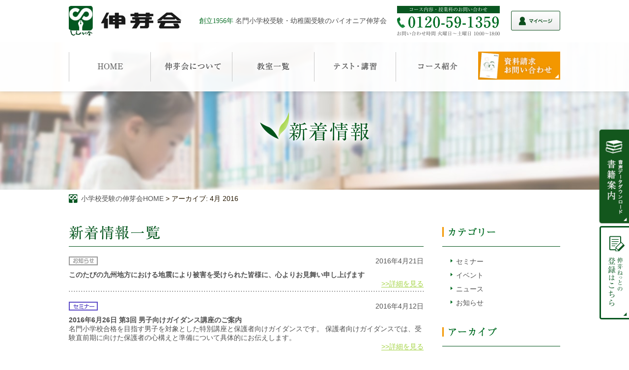

--- FILE ---
content_type: text/html; charset=UTF-8
request_url: https://www.shingakai.co.jp/news/post/2016/04/
body_size: 11060
content:
<!DOCTYPE html>
<html lang="ja">

<head>

  <meta charset="utf-8" />
  <meta name="viewport" content="width=device-width, initial-scale=1.0, maximum-scale=1.0, user-scalable=no" />
      <!--[if IE]>
		<meta http-equiv="X-UA-Compatible" content="IE=edge,chrome=1">
		<![endif]-->

      <meta name='robots' content='noindex, follow' />

	<!-- This site is optimized with the Yoast SEO plugin v26.6 - https://yoast.com/wordpress/plugins/seo/ -->
	<title>4月 2016 - 小学校受験・幼稚園受験の伸芽会</title>
	<meta name="description" content="伸芽会の最新の情報をお届けしております( 目)。サイトの更新情報や学校に関する最新情報、伸芽会から皆様へのお知らせなど、様々な情報をご確認いただけます。" />
	<meta property="og:locale" content="ja_JP" />
	<meta property="og:type" content="website" />
	<meta property="og:title" content="4月 2016 - 小学校受験・幼稚園受験の伸芽会" />
	<meta property="og:description" content="伸芽会の最新の情報をお届けしております( 目)。サイトの更新情報や学校に関する最新情報、伸芽会から皆様へのお知らせなど、様々な情報をご確認いただけます。" />
	<meta property="og:url" content="https://www.shingakai.co.jp/2016/04/" />
	<meta property="og:site_name" content="小学校受験・幼稚園受験の伸芽会" />
	<meta name="twitter:card" content="summary_large_image" />
	<script type="application/ld+json" class="yoast-schema-graph">{"@context":"https://schema.org","@graph":[{"@type":"CollectionPage","@id":"https://www.shingakai.co.jp/2016/04/","url":"https://www.shingakai.co.jp/2016/04/","name":"4月 2016 - 小学校受験・幼稚園受験の伸芽会","isPartOf":{"@id":"https://www.shingakai.co.jp/#website"},"description":"伸芽会の最新の情報をお届けしております( 目)。サイトの更新情報や学校に関する最新情報、伸芽会から皆様へのお知らせなど、様々な情報をご確認いただけます。","breadcrumb":{"@id":"https://www.shingakai.co.jp/2016/04/#breadcrumb"},"inLanguage":"ja"},{"@type":"BreadcrumbList","@id":"https://www.shingakai.co.jp/2016/04/#breadcrumb","itemListElement":[{"@type":"ListItem","position":1,"name":"小学校受験の伸芽会HOME","item":"https://www.shingakai.co.jp/"},{"@type":"ListItem","position":2,"name":"アーカイブ: 4月 2016"}]},{"@type":"WebSite","@id":"https://www.shingakai.co.jp/#website","url":"https://www.shingakai.co.jp/","name":"小学校受験・幼稚園受験の伸芽会","description":"","potentialAction":[{"@type":"SearchAction","target":{"@type":"EntryPoint","urlTemplate":"https://www.shingakai.co.jp/?s={search_term_string}"},"query-input":{"@type":"PropertyValueSpecification","valueRequired":true,"valueName":"search_term_string"}}],"inLanguage":"ja"}]}</script>
	<!-- / Yoast SEO plugin. -->


<style id='wp-img-auto-sizes-contain-inline-css' type='text/css'>
img:is([sizes=auto i],[sizes^="auto," i]){contain-intrinsic-size:3000px 1500px}
/*# sourceURL=wp-img-auto-sizes-contain-inline-css */
</style>
<style id='wp-block-library-inline-css' type='text/css'>
:root{--wp-block-synced-color:#7a00df;--wp-block-synced-color--rgb:122,0,223;--wp-bound-block-color:var(--wp-block-synced-color);--wp-editor-canvas-background:#ddd;--wp-admin-theme-color:#007cba;--wp-admin-theme-color--rgb:0,124,186;--wp-admin-theme-color-darker-10:#006ba1;--wp-admin-theme-color-darker-10--rgb:0,107,160.5;--wp-admin-theme-color-darker-20:#005a87;--wp-admin-theme-color-darker-20--rgb:0,90,135;--wp-admin-border-width-focus:2px}@media (min-resolution:192dpi){:root{--wp-admin-border-width-focus:1.5px}}.wp-element-button{cursor:pointer}:root .has-very-light-gray-background-color{background-color:#eee}:root .has-very-dark-gray-background-color{background-color:#313131}:root .has-very-light-gray-color{color:#eee}:root .has-very-dark-gray-color{color:#313131}:root .has-vivid-green-cyan-to-vivid-cyan-blue-gradient-background{background:linear-gradient(135deg,#00d084,#0693e3)}:root .has-purple-crush-gradient-background{background:linear-gradient(135deg,#34e2e4,#4721fb 50%,#ab1dfe)}:root .has-hazy-dawn-gradient-background{background:linear-gradient(135deg,#faaca8,#dad0ec)}:root .has-subdued-olive-gradient-background{background:linear-gradient(135deg,#fafae1,#67a671)}:root .has-atomic-cream-gradient-background{background:linear-gradient(135deg,#fdd79a,#004a59)}:root .has-nightshade-gradient-background{background:linear-gradient(135deg,#330968,#31cdcf)}:root .has-midnight-gradient-background{background:linear-gradient(135deg,#020381,#2874fc)}:root{--wp--preset--font-size--normal:16px;--wp--preset--font-size--huge:42px}.has-regular-font-size{font-size:1em}.has-larger-font-size{font-size:2.625em}.has-normal-font-size{font-size:var(--wp--preset--font-size--normal)}.has-huge-font-size{font-size:var(--wp--preset--font-size--huge)}.has-text-align-center{text-align:center}.has-text-align-left{text-align:left}.has-text-align-right{text-align:right}.has-fit-text{white-space:nowrap!important}#end-resizable-editor-section{display:none}.aligncenter{clear:both}.items-justified-left{justify-content:flex-start}.items-justified-center{justify-content:center}.items-justified-right{justify-content:flex-end}.items-justified-space-between{justify-content:space-between}.screen-reader-text{border:0;clip-path:inset(50%);height:1px;margin:-1px;overflow:hidden;padding:0;position:absolute;width:1px;word-wrap:normal!important}.screen-reader-text:focus{background-color:#ddd;clip-path:none;color:#444;display:block;font-size:1em;height:auto;left:5px;line-height:normal;padding:15px 23px 14px;text-decoration:none;top:5px;width:auto;z-index:100000}html :where(.has-border-color){border-style:solid}html :where([style*=border-top-color]){border-top-style:solid}html :where([style*=border-right-color]){border-right-style:solid}html :where([style*=border-bottom-color]){border-bottom-style:solid}html :where([style*=border-left-color]){border-left-style:solid}html :where([style*=border-width]){border-style:solid}html :where([style*=border-top-width]){border-top-style:solid}html :where([style*=border-right-width]){border-right-style:solid}html :where([style*=border-bottom-width]){border-bottom-style:solid}html :where([style*=border-left-width]){border-left-style:solid}html :where(img[class*=wp-image-]){height:auto;max-width:100%}:where(figure){margin:0 0 1em}html :where(.is-position-sticky){--wp-admin--admin-bar--position-offset:var(--wp-admin--admin-bar--height,0px)}@media screen and (max-width:600px){html :where(.is-position-sticky){--wp-admin--admin-bar--position-offset:0px}}
/*wp_block_styles_on_demand_placeholder:696aac1fceac6*/
/*# sourceURL=wp-block-library-inline-css */
</style>
<style id='classic-theme-styles-inline-css' type='text/css'>
/*! This file is auto-generated */
.wp-block-button__link{color:#fff;background-color:#32373c;border-radius:9999px;box-shadow:none;text-decoration:none;padding:calc(.667em + 2px) calc(1.333em + 2px);font-size:1.125em}.wp-block-file__button{background:#32373c;color:#fff;text-decoration:none}
/*# sourceURL=/wp-includes/css/classic-themes.min.css */
</style>
<link rel="https://api.w.org/" href="https://www.shingakai.co.jp/wp-json/" /><script src="//www.google.com/recaptcha/api.js"></script>
<script type="text/javascript">
jQuery(function() {
	// reCAPTCHAの挿入
	jQuery( '.mw_wp_form_input button, .mw_wp_form_input input[type="submit"]' ).before( '<div data-callback="syncerRecaptchaCallback" data-sitekey="6LcBuysUAAAAADsCz6T9NC8wJE5jlF748V6yr7Sp" class="g-recaptcha"></div>' );
	// [input] Add disabled to input or button
	jQuery( '.mw_wp_form_input button, .mw_wp_form_input input[type="submit"]' ).attr( "disabled", "disabled" );
	// [confirm] Remove disabled
	jQuery( '.mw_wp_form_confirm input, .mw_wp_form_confirm select, .mw_wp_form_confirm textarea, .mw_wp_form_confirm button' ).removeAttr( 'disabled' );
});
// reCAPTCHA Callback
function syncerRecaptchaCallback( code ) {
	if(code != "") {
		jQuery( '.mw_wp_form_input button, .mw_wp_form_input input[type="submit"]' ).removeAttr( 'disabled' );
	}
}
</script>
<style type="text/css">
.g-recaptcha { margin: 20px 0 15px; }</style>
                <script>
                    var ajaxUrl = 'https://www.shingakai.co.jp/wp-admin/admin-ajax.php';
                </script>
          <meta name="author" content="伸芽会" />
  <link rel="stylesheet" href="https://www.shingakai.co.jp/wp-content/themes/shingakai_theme1.2/css/style.css?var=20120829" />
    <link rel="stylesheet" href="https://www.shingakai.co.jp/wp-content/themes/shingakai_theme1.2/css/news.css?var=20190403" />
    <!-- 合格者体験談 -->
	      
  <!-- 合格者体験談（幼稚園）-->
      
  
	
    <link rel="stylesheet" href="https://www.shingakai.co.jp/wp-content/themes/shingakai_theme1.2/css/mobile.css?var=20120829"
    media="screen" />
  <link rel="stylesheet" href="https://www.shingakai.co.jp/wp-content/themes/shingakai_theme1.2/js/fancybox/jquery.fancybox.css?var=20120829"
    media="screen" />
  <link rel="stylesheet" href="//code.jquery.com/ui/1.12.0/themes/base/jquery-ui.css?var=20120829">

  <script src="https://maps.googleapis.com/maps/api/js"></script>
  <script src="https://www.shingakai.co.jp/wp-content/themes/shingakai_theme1.2/js/jquery-1.8.3.min.js"></script>

  <!--[if lt IE 9]>
			<script src="https://www.shingakai.co.jp/wp-content/themes/shingakai_theme1.2/js/html5shiv.min.js"></script>
			<script src="https://www.shingakai.co.jp/wp-content/themes/shingakai_theme1.2/js/respond.min.js"></script>
		<![endif]-->
  <script src="https://www.shingakai.co.jp/wp-content/themes/shingakai_theme1.2/js/jquery.bxslider.js"></script>
  <script src="https://www.shingakai.co.jp/wp-content/themes/shingakai_theme1.2/js/custom.js"></script>
  <script src="https://www.shingakai.co.jp/wp-content/themes/shingakai_theme1.2/js/fancybox/jquery.fancybox.js"></script>
  <script>
  $(function() {
    $('.fancybox').fancybox();
  });
  </script>
  <!-- Google Tag Manager -->
<script>(function(w,d,s,l,i){w[l]=w[l]||[];w[l].push({'gtm.start':
new Date().getTime(),event:'gtm.js'});var f=d.getElementsByTagName(s)[0],
j=d.createElement(s),dl=l!='dataLayer'?'&l='+l:'';j.async=true;j.src=
'https://www.googletagmanager.com/gtm.js?id='+i+dl;f.parentNode.insertBefore(j,f);
})(window,document,'script','dataLayer','GTM-WMTWJGK');</script>
<!-- End Google Tag Manager -->

<!-- flux Tag -->
<script async src="https://id.flux-cdn.com/shingakai/tracking.min.js"></script>
<script async src="https://id.flux-cdn.com/shingakai/exit.min.js"></script>
<!-- End flux Tag  -->


  <!-- Facebook Pixel Code -->
  <script>
  ! function(f, b, e, v, n, t, s) {
    if (f.fbq) return;
    n = f.fbq = function() {
      n.callMethod ?
        n.callMethod.apply(n, arguments) : n.queue.push(arguments)
    };
    if (!f._fbq) f._fbq = n;
    n.push = n;
    n.loaded = !0;
    n.version = '2.0';
    n.queue = [];
    t = b.createElement(e);
    t.async = !0;
    t.src = v;
    s = b.getElementsByTagName(e)[0];
    s.parentNode.insertBefore(t, s)
  }(window, document, 'script',
    'https://connect.facebook.net/en_US/fbevents.js');
  fbq('init', '1482556558450539');
  fbq('track', 'PageView');

  fbq('track', 'Lead');
  </script>
  <noscript><img height="1" width="1" style="display:none"
      src="https://www.facebook.com/tr?id=1482556558450539&ev=PageView&noscript=1" /></noscript>
  <!-- End Facebook Pixel Code -->

</head>

<body>
  <!-- Google Tag Manager (noscript) -->
<noscript><iframe src="https://www.googletagmanager.com/ns.html?id=GTM-WMTWJGK"
height="0" width="0" style="display:none;visibility:hidden"></iframe></noscript>
<!-- End Google Tag Manager (noscript) -->

<!-- Facebook Pixel Code -->
<script>
!function(f,b,e,v,n,t,s){if(f.fbq)return;n=f.fbq=function(){n.callMethod?
n.callMethod.apply(n,arguments):n.queue.push(arguments)};if(!f._fbq)f._fbq=n;
n.push=n;n.loaded=!0;n.version='2.0';n.queue=[];t=b.createElement(e);t.async=!0;
t.src=v;s=b.getElementsByTagName(e)[0];s.parentNode.insertBefore(t,s)}(window,
document,'script','https://connect.facebook.net/en_US/fbevents.js');
fbq('init', '1482556558450539'); // Insert your pixel ID here.
fbq('track', 'PageView');
</script>
<noscript><img height="1" width="1" style="display:none"
src="https://www.facebook.com/tr?id=1482556558450539&ev=PageView&noscript=1"
/></noscript>
<!-- DO NOT MODIFY -->
<!-- End Facebook Pixel Code -->


  <div id="overlay"></div>

  <!-- HEADER -->
  <header id="gototop">



    <div class="container clearfix">
      <p class="header_logo">
        <a href="https://www.shingakai.co.jp">
          <img src="https://www.shingakai.co.jp/wp-content/themes/shingakai_theme1.2/img/common/header_logo.png" alt="小学校受験のパイオニア|伸芽会"
            class="img">
        </a>
      </p>
      <div class="header_test md mincho"><span>創立1956年</span> 名門小学校受験・幼稚園受験のパイオニア伸芽会</div>
      <span class="header_tel md"><img src="https://www.shingakai.co.jp/wp-content/themes/shingakai_theme1.2/img/common/header_phone01.png"
          alt="フリーダイヤル0120-59-1359" class="img"></span>
      <div class="header_login">
        <a href="https://shingakai-stm.jp/child/login" target="_blank">
          <img src="https://www.shingakai.co.jp/wp-content/themes/shingakai_theme1.2/img/common/hd_login_2.png" alt="伸芽ねっとログイン" class="img">
        </a>
      </div>
      <ul class="header_ul clearfix sm">
        <li class="headbtn_txtbox ">
          <img src="https://www.shingakai.co.jp/wp-content/themes/shingakai_theme1.2/img/common/headttltext.png"
            alt="創立1956年 名門小学校受験・幼稚園受験のパイオニア伸芽会" class="img">
        </li>
        <li class="li _menubtn"><a id="btn_menu" href="#btn_menu"><img
              src="https://www.shingakai.co.jp/wp-content/themes/shingakai_theme1.2/img/common/headbtn_menu.png" alt="image" class="img"></a>
        </li>
      </ul>
      <ul class="hheader_convbtns sm clearfix">
        <li>
          <a href="http://shingakai-stm.jp/branch" target="_blank"><img
              src="https://www.shingakai.co.jp/wp-content/themes/shingakai_theme1.2/img/common/headbtn_siryou.png" alt="image"
              class="img"></a>
        </li>
        <li>
          <a href="tel:0120591359"><img src="https://www.shingakai.co.jp/wp-content/themes/shingakai_theme1.2/img/common/headbtn_tel.png"
              alt="フリーダイヤル0120-59-1359" class="img"
              onClick="gtag('event', 'tel-tap', {'event_category': 'click', 'event_label': 'tel-tap', 'value': '0'}); goog_report_conversion('tel:0120-59-1359');yahoo_report_conversion(undefined);return false;"></a>
        </li>
        <li>
          <a href="https://shingakai-stm.jp/child/login" target="_blank"><img
              src="https://www.shingakai.co.jp/wp-content/themes/shingakai_theme1.2/img/common/hd_login_sp_2.png" alt="image" class="img"></a>
        </li>
      </ul>



    </div>
  </header>
  <!-- END HEADER -->

  <nav class="nav_md">
    <div class="container">
      <ul class="clearfix">
        <li class="li"><a class="trans" href="https://www.shingakai.co.jp"><img
              src="https://www.shingakai.co.jp/wp-content/themes/shingakai_theme1.2/img/common/navgi01.png" alt="小学校受験のパイオニア|伸芽会"
              class="img"></a></li>
        <li class="li"><a class="trans" href="https://www.shingakai.co.jp/about/"><img
              src="https://www.shingakai.co.jp/wp-content/themes/shingakai_theme1.2/img/common/navgi02.png" alt="伸芽会について" class="img"></a>
        </li>
        <li class="li"><a class="trans" href="https://www.shingakai.co.jp/school/"><img
              src="https://www.shingakai.co.jp/wp-content/themes/shingakai_theme1.2/img/common/navgi05.png" alt="教室一覧" class="img"></a></li>
        <li class="li"><a class="trans" href="https://www.shingakai.co.jp/lecture/"><img
              src="https://www.shingakai.co.jp/wp-content/themes/shingakai_theme1.2/img/common/navgi04.png" alt="テスト・講習" class="img"></a>
        </li>
        <li class="li"><a class="trans" href="https://www.shingakai.co.jp/course/"><img
              src="https://www.shingakai.co.jp/wp-content/themes/shingakai_theme1.2/img/common/navgi03.png" alt="コース紹介" class="img"></a></li>
        <li class="current li"><a class="trans" href="http://shingakai-stm.jp/branch" target="_blank"><img
              src="https://www.shingakai.co.jp/wp-content/themes/shingakai_theme1.2/img/common/navgi06.png" alt="資料請求・お問い合わせ"
              class="img"></a></li>
      </ul>
    </div>
  </nav>

  <nav class="nav_sm">
    <div class="nav_header clearfix">
      <a href="https://www.shingakai.co.jp" class="logo link"><img
          src="https://www.shingakai.co.jp/wp-content/themes/shingakai_theme1.2/img/common/header_logo.png" alt="伸芽会" class="img"></a>
      <!-- <ul class="ul_ser clearfix">
					<li class="li"><a href="tel:0120591359" class="link"><img src="https://www.shingakai.co.jp/wp-content/themes/shingakai_theme1.2/img/common/header_icphone01.png" alt="フリーダイヤル0120-59-1359" class="img" onClick="gtag('event', 'tel-tap', {'event_category': 'click', 'event_label': 'tel-tap', 'value': '0'}); goog_report_conversion('tel:0120-59-1359');yahoo_report_conversion(undefined);return false;"></a></li>
					<li class="li"><a href="https://www.shingakai.co.jp/contact/" class="link"><img src="https://www.shingakai.co.jp/wp-content/themes/shingakai_theme1.2/img/common/header_icemail.png" alt="image" class="img"></a></li>
				</ul> -->
    </div>
    <div class="ttl"><img src="https://www.shingakai.co.jp/wp-content/themes/shingakai_theme1.2/img/common/nav_title01.png" alt="NAVIGATION"
        class="img"></div>
    <ul class="nav clearfix">
      <li class="li"><a class="trans link" href="https://www.shingakai.co.jp"><img
            src="https://www.shingakai.co.jp/wp-content/themes/shingakai_theme1.2/img/common/navgi01_sm.png" alt="小学校受験のパイオニア|伸芽会"
            class="img"></a></li>
      <li class="li"><a class="trans link" href="https://www.shingakai.co.jp/about/"><img
            src="https://www.shingakai.co.jp/wp-content/themes/shingakai_theme1.2/img/common/navgi02_sm.png" alt="伸芽会について" class="img"></a>
      </li>
      <li class="li"><a class="trans link" href="https://www.shingakai.co.jp/school/"><img
            src="https://www.shingakai.co.jp/wp-content/themes/shingakai_theme1.2/img/common/navgi05_sm.png" alt="教室一覧" class="img"></a></li>
      <li class="li"><a class="trans link" href="https://www.shingakai.co.jp/lecture/"><img
            src="https://www.shingakai.co.jp/wp-content/themes/shingakai_theme1.2/img/common/navgi04_sm.png" alt="テスト・講習" class="img"></a>
      </li>
      <li class="li"><a class="trans link" href="https://www.shingakai.co.jp/course/"><img
            src="https://www.shingakai.co.jp/wp-content/themes/shingakai_theme1.2/img/common/navgi03_sm.png" alt="コース紹介" class="img"></a>
      </li>
      <li class="li"><a class="trans link" href="https://www.shingakai.co.jp/sitemap/"><img
            src="https://www.shingakai.co.jp/wp-content/themes/shingakai_theme1.2/img/common/navgi07_sm.png" alt="サイトマップ" class="img"></a>
      </li>
      <li class="current li"><a class="trans link" href="https://www.shingakai.co.jp/book/"><img
            src="https://www.shingakai.co.jp/wp-content/themes/shingakai_theme1.2/img/common/navgi06_sm.png" alt="書籍案内" class="img"></a></li>
    </ul>
    <div class="ttl"><img src="https://www.shingakai.co.jp/wp-content/themes/shingakai_theme1.2/img/common/nav_title02.png"
        alt="伸芽会についての詳しい資料をご用意しています" class="img"></div>
    <div class="cap_nav">
      <img src="https://www.shingakai.co.jp/wp-content/themes/shingakai_theme1.2/img/common/nav_cap01.png"
        alt="お急ぎの方はお電話でお気軽にお問い合わせください。お問い合わせ時間 火曜日～土曜日 10:00～18:00" class="img">
    </div>
    <div class="contact">
      <a href="tel:0120591359"><img src="https://www.shingakai.co.jp/wp-content/themes/shingakai_theme1.2/img/common/nav_phone.png"
          alt="フリーダイヤル0120-59-1359" class="img"
          onClick="gtag('event', 'tel-tap', {'event_category': 'click', 'event_label': 'tel-tap', 'value': '0'}); goog_report_conversion('tel:0120-59-1359');yahoo_report_conversion(undefined);return false;"></a>
      <a href="http://shingakai-stm.jp/branch" target="_blank"><img
          src="https://www.shingakai.co.jp/wp-content/themes/shingakai_theme1.2/img/common/nav_contact.png" alt="資料請求・お問い合わせ"
          class="img"></a>
      <a href="https://www.riso-kyoikugroup.com/customer/" class="header_ban" target="_blank"><img
          src="https://www.shingakai.co.jp/wp-content/themes/shingakai_theme1.2/img/common/footer_banner.png" alt="ご意見・ご要望はこちらへ"></a>
    </div>
    <a href="#btn_close" id="btn_close"><img src="https://www.shingakai.co.jp/wp-content/themes/shingakai_theme1.2/img/common/btnClose.png"
        alt="image" class="img"></a>
  </nav>
		<!-- CONTENT -->
		<section class="wrap_content_main">

			<div class="wrap_banner">
				<img class="md img" src="https://www.shingakai.co.jp/wp-content/themes/shingakai_theme1.2/img/news/news_banner01.jpg" alt="image">
				<img class="sm img" src="https://www.shingakai.co.jp/wp-content/themes/shingakai_theme1.2/img/news/news_banner01_sm.jpg" alt="image">
				<div class="ttl">
					<h1><img class="md img" src="https://www.shingakai.co.jp/wp-content/themes/shingakai_theme1.2/img/news/news_title01.png" alt="新着情報">
					<img class="sm img" src="https://www.shingakai.co.jp/wp-content/themes/shingakai_theme1.2/img/news/news_title01_sm.png" alt="新着情報"></h1>
				</div>
			</div>

			<div class="wrap_breadcrumb">
				
				<div class="container">
					<div class="breadcrumb clearfix">
					<p  class="home li yst_out"><span><span><a href="https://www.shingakai.co.jp/">小学校受験の伸芽会HOME</a></span> &gt; <span class="breadcrumb_last" aria-current="page">アーカイブ: 4月 2016</span></span></p>					</div>
				</div>
			</div>

			<div class="wrap_page_news">
				<div class="container clearfix">
					<div class="main_column">
						<h2 class="p_ttl03">
							<img class="md" src="https://www.shingakai.co.jp/wp-content/themes/shingakai_theme1.2/img/news/news_title02.png" alt="新着情報一覧">
							<img class="sm" src="https://www.shingakai.co.jp/wp-content/themes/shingakai_theme1.2/img/news/news_title02_sm.png" alt="新着情報一覧">
						</h2>
												<ul class="list_news">
						
							<li>
								<a href="https://www.shingakai.co.jp/news/post/post-1721/" class="trans">
									<div class="head_news clearfix">
										<ul class="tag_news clearfix">
											<li>
												<img class="md" src="https://www.shingakai.co.jp/wp-content/themes/shingakai_theme1.2/img/news/news_tag.jpg" alt="info">
												<img class="sm" src="https://www.shingakai.co.jp/wp-content/themes/shingakai_theme1.2/img/news/news_tag_sm.jpg" alt="info">
											</li>

									
										</ul>
										<p class="date">2016年4月21日</p>
									</div>
									<h3 class="name">
										このたびの九州地方における地震により被害を受けられた皆様に、心よりお見舞い申し上げます										<br>									</h3>
									<div class="caption">
																		</div>
									<p class="view"><span>&gt;&gt;詳細を見る</span></p>
								</a>
							</li>
						
							<li>
								<a href="https://www.shingakai.co.jp/news/post/post-1758/" class="trans">
									<div class="head_news clearfix">
										<ul class="tag_news clearfix">
											<li>
												<img class="md" src="https://www.shingakai.co.jp/wp-content/themes/shingakai_theme1.2/img/news/news_tag05.jpg" alt="seminar">
												<img class="sm" src="https://www.shingakai.co.jp/wp-content/themes/shingakai_theme1.2/img/news/news_tag05_sm.jpg" alt="seminar">
											</li>

									
										</ul>
										<p class="date">2016年4月12日</p>
									</div>
									<h3 class="name">
										2016年6月26日 第3回 男子向けガイダンス講座のご案内										<br>									</h3>
									<div class="caption">
									名門小学校合格を目指す男子を対象とした特別講座と保護者向けガイダンスです。
保護者向けガイダンスでは、受験直前期に向けた保護者の心構えと準備について具体的にお伝えします。
									</div>
									<p class="view"><span>&gt;&gt;詳細を見る</span></p>
								</a>
							</li>
						
							<li>
								<a href="https://www.shingakai.co.jp/news/post/post-1759/" class="trans">
									<div class="head_news clearfix">
										<ul class="tag_news clearfix">
											<li>
												<img class="md" src="https://www.shingakai.co.jp/wp-content/themes/shingakai_theme1.2/img/news/news_tag05.jpg" alt="seminar">
												<img class="sm" src="https://www.shingakai.co.jp/wp-content/themes/shingakai_theme1.2/img/news/news_tag05_sm.jpg" alt="seminar">
											</li>

									
										</ul>
										<p class="date">2016年4月12日</p>
									</div>
									<h3 class="name">
										2016年6月26日 第3回 女子向けガイダンス講座のご案内										<br>									</h3>
									<div class="caption">
									名門小学校合格を目指す女子を対象とした特別講座と保護者向けガイダンスです。
保護者向けガイダンスでは、願書・面接対策、親の役割について具体的にお伝えします。
									</div>
									<p class="view"><span>&gt;&gt;詳細を見る</span></p>
								</a>
							</li>
						
							<li>
								<a href="https://www.shingakai.co.jp/news/post/post-1696/" class="trans">
									<div class="head_news clearfix">
										<ul class="tag_news clearfix">
											<li>
												<img class="md" src="https://www.shingakai.co.jp/wp-content/themes/shingakai_theme1.2/img/news/news_tag03.jpg" alt="event">
												<img class="sm" src="https://www.shingakai.co.jp/wp-content/themes/shingakai_theme1.2/img/news/news_tag03_sm.jpg" alt="event">
											</li>

									
										</ul>
										<p class="date">2016年4月11日</p>
									</div>
									<h3 class="name">
										2016年5月19日 「キッザニア東京」1,500名様無料ご招待										<br>リソー教育グループ2016年春のプレゼント　リソー教育グループ感謝デーinキッザニア東京									</h3>
									<div class="caption">
									「キッザニア東京」リソー教育グループ感謝デーを開催！
抽選で1,500名様をご招待します。
&nbsp;
5月19日(16:00～21:00 [第2部])、大人気の職業・社会体験型施設「キッザニア東京」をリソー教育グループが貸し切りします。
抽選で1500名様を･･･									</div>
									<p class="view"><span>&gt;&gt;詳細を見る</span></p>
								</a>
							</li>
						
							<li>
								<a href="https://www.shingakai.co.jp/news/post/post-1715/" class="trans">
									<div class="head_news clearfix">
										<ul class="tag_news clearfix">
											<li>
												<img class="md" src="https://www.shingakai.co.jp/wp-content/themes/shingakai_theme1.2/img/news/news_tag01.jpg" alt="news">
												<img class="sm" src="https://www.shingakai.co.jp/wp-content/themes/shingakai_theme1.2/img/news/news_tag01_sm.jpg" alt="news">
											</li>

									
										</ul>
										<p class="date">2016年4月11日</p>
									</div>
									<h3 class="name">
										2016年6月の伸芽会模試お申し込み受付開始										<br>									</h3>
									<div class="caption">
									2016年6月の伸芽会模試 申込受付中です(新年長児・新年中児・3歳児・2歳児対象）。
									</div>
									<p class="view"><span>&gt;&gt;詳細を見る</span></p>
								</a>
							</li>
						
							<li>
								<a href="https://www.shingakai.co.jp/news/post/post-1848/" class="trans">
									<div class="head_news clearfix">
										<ul class="tag_news clearfix">
											<li>
												<img class="md" src="https://www.shingakai.co.jp/wp-content/themes/shingakai_theme1.2/img/news/news_tag03.jpg" alt="event">
												<img class="sm" src="https://www.shingakai.co.jp/wp-content/themes/shingakai_theme1.2/img/news/news_tag03_sm.jpg" alt="event">
											</li>

									
										</ul>
										<p class="date">2016年4月11日</p>
									</div>
									<h3 class="name">
										2016年6月12日 立命館小学校 教育特別講演会										<br>【参加無料・事前予約制】									</h3>
									<div class="caption">
																		</div>
									<p class="view"><span>&gt;&gt;詳細を見る</span></p>
								</a>
							</li>
						
							<li>
								<a href="https://www.shingakai.co.jp/news/post/post-1845/" class="trans">
									<div class="head_news clearfix">
										<ul class="tag_news clearfix">
											<li>
												<img class="md" src="https://www.shingakai.co.jp/wp-content/themes/shingakai_theme1.2/img/news/news_tag03.jpg" alt="event">
												<img class="sm" src="https://www.shingakai.co.jp/wp-content/themes/shingakai_theme1.2/img/news/news_tag03_sm.jpg" alt="event">
											</li>

									
										</ul>
										<p class="date">2016年4月11日</p>
									</div>
									<h3 class="name">
										2016年6月11日 仁川学院小学校 教育特別講演会・入試体験会										<br>【参加無料・事前予約制】									</h3>
									<div class="caption">
									仁川学院小学校 前川和裕先生をお招きし、昨年の入試解説と講評をいただきます。
同時開催　新年長児対象入試体験会
									</div>
									<p class="view"><span>&gt;&gt;詳細を見る</span></p>
								</a>
							</li>
						
							<li>
								<a href="https://www.shingakai.co.jp/news/post/post-1723/" class="trans">
									<div class="head_news clearfix">
										<ul class="tag_news clearfix">
											<li>
												<img class="md" src="https://www.shingakai.co.jp/wp-content/themes/shingakai_theme1.2/img/news/news_tag01.jpg" alt="news">
												<img class="sm" src="https://www.shingakai.co.jp/wp-content/themes/shingakai_theme1.2/img/news/news_tag01_sm.jpg" alt="news">
											</li>

									
										</ul>
										<p class="date">2016年4月10日</p>
									</div>
									<h3 class="name">
										2016年6月5日 カトリック学校フェア2016のご案内										<br>									</h3>
									<div class="caption">
									2016年6月5日（日）、カトリック小学校・中学校・高校・高専によるフェアが開催されます。
ご興味のある方は下のバナーのリンクから詳細をご覧ください。
（PDF形式　3.80MB）
※本イベントは伸芽会主催のものではございません

									</div>
									<p class="view"><span>&gt;&gt;詳細を見る</span></p>
								</a>
							</li>
						
							<li>
								<a href="https://www.shingakai.co.jp/news/post/post-1695/" class="trans">
									<div class="head_news clearfix">
										<ul class="tag_news clearfix">
											<li>
												<img class="md" src="https://www.shingakai.co.jp/wp-content/themes/shingakai_theme1.2/img/news/news_tag03.jpg" alt="event">
												<img class="sm" src="https://www.shingakai.co.jp/wp-content/themes/shingakai_theme1.2/img/news/news_tag03_sm.jpg" alt="event">
											</li>

									
										</ul>
										<p class="date">2016年4月10日</p>
									</div>
									<h3 class="name">
										【入場無料・完全予約制】2016年6月5日(日)入試シンポジウム										<br>特別講演   学習院初等科科長　酒井 竹雄先生      日本女子大学附属豊明小学校校長　篠原 眞澄先生									</h3>
									<div class="caption">
																		</div>
									<p class="view"><span>&gt;&gt;詳細を見る</span></p>
								</a>
							</li>
						
							<li>
								<a href="https://www.shingakai.co.jp/news/post/post-1692/" class="trans">
									<div class="head_news clearfix">
										<ul class="tag_news clearfix">
											<li>
												<img class="md" src="https://www.shingakai.co.jp/wp-content/themes/shingakai_theme1.2/img/news/news_tag01.jpg" alt="news">
												<img class="sm" src="https://www.shingakai.co.jp/wp-content/themes/shingakai_theme1.2/img/news/news_tag01_sm.jpg" alt="news">
											</li>

									
										</ul>
										<p class="date">2016年4月5日</p>
									</div>
									<h3 class="name">
										2017年度入試用 首都圏版 私立・国立小学校合格マニュアルの取り扱いを始めました										<br>									</h3>
									<div class="caption">
									本日2016年4月5日から、「2017年度入試用 首都圏版 私立国立小学校合格マニュアル 入試準備号」の取り扱いを開始しました。
東京・神奈川・埼玉・千葉・茨城のエリア別で、99校の情報を収録しております。
&nbsp;
また、2月から順次発売してい･･･									</div>
									<p class="view"><span>&gt;&gt;詳細を見る</span></p>
								</a>
							</li>
												</ul>
											</div>
					<div class="side_bar clearfix">
						<div class="box">
							<h3 class="ttl">
								<img class="md" src="https://www.shingakai.co.jp/wp-content/themes/shingakai_theme1.2/img/news/news_ptitle01.png" alt="カテゴリー">
								<img class="sm" src="https://www.shingakai.co.jp/wp-content/themes/shingakai_theme1.2/img/news/news_ptitle01_sm.png" alt="カテゴリー">
							</h3>
							<ul class="ul_cate">
									<li class="cat-item cat-item-4"><a href="https://www.shingakai.co.jp/news/seminar/">セミナー</a>
</li>
	<li class="cat-item cat-item-3"><a href="https://www.shingakai.co.jp/news/event/">イベント</a>
</li>
	<li class="cat-item cat-item-2"><a href="https://www.shingakai.co.jp/news/news/">ニュース</a>
</li>
	<li class="cat-item cat-item-39"><a href="https://www.shingakai.co.jp/news/info/">お知らせ</a>
</li>
															</ul>
						</div>
						<div class="box">
							<h4 class="ttl">
								<img class="md" src="https://www.shingakai.co.jp/wp-content/themes/shingakai_theme1.2/img/news/news_ptitle02.png" alt="アーカイブ">
								<img class="sm" src="https://www.shingakai.co.jp/wp-content/themes/shingakai_theme1.2/img/news/news_ptitle02_sm.png" alt="アーカイブ">
							</h4>
							<ul class="ul_cate">
								<li><a href='https://www.shingakai.co.jp/news/post/2026/01/'>2026年1月</a></li>
	<li><a href='https://www.shingakai.co.jp/news/post/2025/12/'>2025年12月</a></li>
	<li><a href='https://www.shingakai.co.jp/news/post/2025/11/'>2025年11月</a></li>
	<li><a href='https://www.shingakai.co.jp/news/post/2025/10/'>2025年10月</a></li>
	<li><a href='https://www.shingakai.co.jp/news/post/2025/09/'>2025年9月</a></li>
	<li><a href='https://www.shingakai.co.jp/news/post/2025/08/'>2025年8月</a></li>
	<li><a href='https://www.shingakai.co.jp/news/post/2025/07/'>2025年7月</a></li>
	<li><a href='https://www.shingakai.co.jp/news/post/2025/06/'>2025年6月</a></li>
	<li><a href='https://www.shingakai.co.jp/news/post/2025/05/'>2025年5月</a></li>
	<li><a href='https://www.shingakai.co.jp/news/post/2025/04/'>2025年4月</a></li>
	<li><a href='https://www.shingakai.co.jp/news/post/2025/03/'>2025年3月</a></li>
	<li><a href='https://www.shingakai.co.jp/news/post/2025/02/'>2025年2月</a></li>
	<li><a href='https://www.shingakai.co.jp/news/post/2025/01/'>2025年1月</a></li>
	<li><a href='https://www.shingakai.co.jp/news/post/2024/12/'>2024年12月</a></li>
	<li><a href='https://www.shingakai.co.jp/news/post/2024/11/'>2024年11月</a></li>
	<li><a href='https://www.shingakai.co.jp/news/post/2024/10/'>2024年10月</a></li>
	<li><a href='https://www.shingakai.co.jp/news/post/2024/09/'>2024年9月</a></li>
	<li><a href='https://www.shingakai.co.jp/news/post/2024/08/'>2024年8月</a></li>
	<li><a href='https://www.shingakai.co.jp/news/post/2024/07/'>2024年7月</a></li>
	<li><a href='https://www.shingakai.co.jp/news/post/2024/06/'>2024年6月</a></li>
	<li><a href='https://www.shingakai.co.jp/news/post/2024/05/'>2024年5月</a></li>
	<li><a href='https://www.shingakai.co.jp/news/post/2024/04/'>2024年4月</a></li>
	<li><a href='https://www.shingakai.co.jp/news/post/2024/03/'>2024年3月</a></li>
	<li><a href='https://www.shingakai.co.jp/news/post/2024/02/'>2024年2月</a></li>
	<li><a href='https://www.shingakai.co.jp/news/post/2024/01/'>2024年1月</a></li>
	<li><a href='https://www.shingakai.co.jp/news/post/2023/12/'>2023年12月</a></li>
	<li><a href='https://www.shingakai.co.jp/news/post/2023/11/'>2023年11月</a></li>
	<li><a href='https://www.shingakai.co.jp/news/post/2023/10/'>2023年10月</a></li>
	<li><a href='https://www.shingakai.co.jp/news/post/2023/09/'>2023年9月</a></li>
	<li><a href='https://www.shingakai.co.jp/news/post/2023/08/'>2023年8月</a></li>
	<li><a href='https://www.shingakai.co.jp/news/post/2023/07/'>2023年7月</a></li>
	<li><a href='https://www.shingakai.co.jp/news/post/2023/06/'>2023年6月</a></li>
	<li><a href='https://www.shingakai.co.jp/news/post/2023/05/'>2023年5月</a></li>
	<li><a href='https://www.shingakai.co.jp/news/post/2023/04/'>2023年4月</a></li>
	<li><a href='https://www.shingakai.co.jp/news/post/2023/03/'>2023年3月</a></li>
	<li><a href='https://www.shingakai.co.jp/news/post/2023/02/'>2023年2月</a></li>
	<li><a href='https://www.shingakai.co.jp/news/post/2023/01/'>2023年1月</a></li>
	<li><a href='https://www.shingakai.co.jp/news/post/2022/12/'>2022年12月</a></li>
	<li><a href='https://www.shingakai.co.jp/news/post/2022/11/'>2022年11月</a></li>
	<li><a href='https://www.shingakai.co.jp/news/post/2022/10/'>2022年10月</a></li>
	<li><a href='https://www.shingakai.co.jp/news/post/2022/09/'>2022年9月</a></li>
	<li><a href='https://www.shingakai.co.jp/news/post/2022/08/'>2022年8月</a></li>
	<li><a href='https://www.shingakai.co.jp/news/post/2022/07/'>2022年7月</a></li>
	<li><a href='https://www.shingakai.co.jp/news/post/2022/06/'>2022年6月</a></li>
	<li><a href='https://www.shingakai.co.jp/news/post/2022/05/'>2022年5月</a></li>
	<li><a href='https://www.shingakai.co.jp/news/post/2022/04/'>2022年4月</a></li>
	<li><a href='https://www.shingakai.co.jp/news/post/2022/03/'>2022年3月</a></li>
	<li><a href='https://www.shingakai.co.jp/news/post/2022/02/'>2022年2月</a></li>
	<li><a href='https://www.shingakai.co.jp/news/post/2022/01/'>2022年1月</a></li>
	<li><a href='https://www.shingakai.co.jp/news/post/2021/12/'>2021年12月</a></li>
	<li><a href='https://www.shingakai.co.jp/news/post/2021/11/'>2021年11月</a></li>
	<li><a href='https://www.shingakai.co.jp/news/post/2021/10/'>2021年10月</a></li>
	<li><a href='https://www.shingakai.co.jp/news/post/2021/09/'>2021年9月</a></li>
	<li><a href='https://www.shingakai.co.jp/news/post/2021/08/'>2021年8月</a></li>
	<li><a href='https://www.shingakai.co.jp/news/post/2021/07/'>2021年7月</a></li>
	<li><a href='https://www.shingakai.co.jp/news/post/2021/06/'>2021年6月</a></li>
	<li><a href='https://www.shingakai.co.jp/news/post/2021/05/'>2021年5月</a></li>
	<li><a href='https://www.shingakai.co.jp/news/post/2021/04/'>2021年4月</a></li>
	<li><a href='https://www.shingakai.co.jp/news/post/2021/03/'>2021年3月</a></li>
	<li><a href='https://www.shingakai.co.jp/news/post/2021/02/'>2021年2月</a></li>
	<li><a href='https://www.shingakai.co.jp/news/post/2021/01/'>2021年1月</a></li>
	<li><a href='https://www.shingakai.co.jp/news/post/2020/12/'>2020年12月</a></li>
	<li><a href='https://www.shingakai.co.jp/news/post/2020/11/'>2020年11月</a></li>
	<li><a href='https://www.shingakai.co.jp/news/post/2020/10/'>2020年10月</a></li>
	<li><a href='https://www.shingakai.co.jp/news/post/2020/09/'>2020年9月</a></li>
	<li><a href='https://www.shingakai.co.jp/news/post/2020/08/'>2020年8月</a></li>
	<li><a href='https://www.shingakai.co.jp/news/post/2020/07/'>2020年7月</a></li>
	<li><a href='https://www.shingakai.co.jp/news/post/2020/06/'>2020年6月</a></li>
	<li><a href='https://www.shingakai.co.jp/news/post/2020/05/'>2020年5月</a></li>
	<li><a href='https://www.shingakai.co.jp/news/post/2020/04/'>2020年4月</a></li>
	<li><a href='https://www.shingakai.co.jp/news/post/2020/03/'>2020年3月</a></li>
	<li><a href='https://www.shingakai.co.jp/news/post/2020/02/'>2020年2月</a></li>
	<li><a href='https://www.shingakai.co.jp/news/post/2020/01/'>2020年1月</a></li>
	<li><a href='https://www.shingakai.co.jp/news/post/2019/12/'>2019年12月</a></li>
	<li><a href='https://www.shingakai.co.jp/news/post/2019/11/'>2019年11月</a></li>
	<li><a href='https://www.shingakai.co.jp/news/post/2019/10/'>2019年10月</a></li>
	<li><a href='https://www.shingakai.co.jp/news/post/2019/09/'>2019年9月</a></li>
	<li><a href='https://www.shingakai.co.jp/news/post/2019/08/'>2019年8月</a></li>
	<li><a href='https://www.shingakai.co.jp/news/post/2019/07/'>2019年7月</a></li>
	<li><a href='https://www.shingakai.co.jp/news/post/2019/06/'>2019年6月</a></li>
	<li><a href='https://www.shingakai.co.jp/news/post/2019/05/'>2019年5月</a></li>
	<li><a href='https://www.shingakai.co.jp/news/post/2019/04/'>2019年4月</a></li>
	<li><a href='https://www.shingakai.co.jp/news/post/2019/03/'>2019年3月</a></li>
	<li><a href='https://www.shingakai.co.jp/news/post/2019/02/'>2019年2月</a></li>
	<li><a href='https://www.shingakai.co.jp/news/post/2019/01/'>2019年1月</a></li>
	<li><a href='https://www.shingakai.co.jp/news/post/2018/12/'>2018年12月</a></li>
	<li><a href='https://www.shingakai.co.jp/news/post/2018/11/'>2018年11月</a></li>
	<li><a href='https://www.shingakai.co.jp/news/post/2018/10/'>2018年10月</a></li>
	<li><a href='https://www.shingakai.co.jp/news/post/2018/09/'>2018年9月</a></li>
	<li><a href='https://www.shingakai.co.jp/news/post/2018/08/'>2018年8月</a></li>
	<li><a href='https://www.shingakai.co.jp/news/post/2018/07/'>2018年7月</a></li>
	<li><a href='https://www.shingakai.co.jp/news/post/2018/06/'>2018年6月</a></li>
	<li><a href='https://www.shingakai.co.jp/news/post/2018/05/'>2018年5月</a></li>
	<li><a href='https://www.shingakai.co.jp/news/post/2018/04/'>2018年4月</a></li>
	<li><a href='https://www.shingakai.co.jp/news/post/2018/03/'>2018年3月</a></li>
	<li><a href='https://www.shingakai.co.jp/news/post/2018/02/'>2018年2月</a></li>
	<li><a href='https://www.shingakai.co.jp/news/post/2018/01/'>2018年1月</a></li>
	<li><a href='https://www.shingakai.co.jp/news/post/2017/12/'>2017年12月</a></li>
	<li><a href='https://www.shingakai.co.jp/news/post/2017/11/'>2017年11月</a></li>
	<li><a href='https://www.shingakai.co.jp/news/post/2017/10/'>2017年10月</a></li>
	<li><a href='https://www.shingakai.co.jp/news/post/2017/09/'>2017年9月</a></li>
	<li><a href='https://www.shingakai.co.jp/news/post/2017/08/'>2017年8月</a></li>
	<li><a href='https://www.shingakai.co.jp/news/post/2017/07/'>2017年7月</a></li>
	<li><a href='https://www.shingakai.co.jp/news/post/2017/06/'>2017年6月</a></li>
	<li><a href='https://www.shingakai.co.jp/news/post/2017/05/'>2017年5月</a></li>
	<li><a href='https://www.shingakai.co.jp/news/post/2017/04/'>2017年4月</a></li>
	<li><a href='https://www.shingakai.co.jp/news/post/2017/03/'>2017年3月</a></li>
	<li><a href='https://www.shingakai.co.jp/news/post/2017/02/'>2017年2月</a></li>
	<li><a href='https://www.shingakai.co.jp/news/post/2017/01/'>2017年1月</a></li>
	<li><a href='https://www.shingakai.co.jp/news/post/2016/12/'>2016年12月</a></li>
	<li><a href='https://www.shingakai.co.jp/news/post/2016/11/'>2016年11月</a></li>
	<li><a href='https://www.shingakai.co.jp/news/post/2016/10/'>2016年10月</a></li>
	<li><a href='https://www.shingakai.co.jp/news/post/2016/09/'>2016年9月</a></li>
	<li><a href='https://www.shingakai.co.jp/news/post/2016/08/'>2016年8月</a></li>
	<li><a href='https://www.shingakai.co.jp/news/post/2016/07/'>2016年7月</a></li>
	<li><a href='https://www.shingakai.co.jp/news/post/2016/06/'>2016年6月</a></li>
	<li><a href='https://www.shingakai.co.jp/news/post/2016/05/'>2016年5月</a></li>
	<li><a href='https://www.shingakai.co.jp/news/post/2016/04/' aria-current="page">2016年4月</a></li>
	<li><a href='https://www.shingakai.co.jp/news/post/2016/03/'>2016年3月</a></li>
	<li><a href='https://www.shingakai.co.jp/news/post/2016/02/'>2016年2月</a></li>
	<li><a href='https://www.shingakai.co.jp/news/post/2016/01/'>2016年1月</a></li>
	<li><a href='https://www.shingakai.co.jp/news/post/2015/12/'>2015年12月</a></li>
	<li><a href='https://www.shingakai.co.jp/news/post/2015/11/'>2015年11月</a></li>
	<li><a href='https://www.shingakai.co.jp/news/post/2015/09/'>2015年9月</a></li>
	<li><a href='https://www.shingakai.co.jp/news/post/2015/08/'>2015年8月</a></li>
	<li><a href='https://www.shingakai.co.jp/news/post/2015/07/'>2015年7月</a></li>
	<li><a href='https://www.shingakai.co.jp/news/post/2014/12/'>2014年12月</a></li>
	<li><a href='https://www.shingakai.co.jp/news/post/2014/01/'>2014年1月</a></li>
							</ul>
						</div>
					</div>
				</div>
			</div>

		</section>
		<!-- END CONTENT -->
<a class="trans lik_contact" href="https://www.shingakai.co.jp/book/"><img
    src="https://www.shingakai.co.jp/wp-content/themes/shingakai_theme1.2/img/book/tsuiju.png" alt="音声データダウンロード　書籍案内" class="img"></a>
<a class="trans lik_contact _02" href="http://shingakai-stm.jp/branch" target="_blank"><img
    src="https://www.shingakai.co.jp/wp-content/themes/shingakai_theme1.2/img/book/touroku.png" alt="伸芽ねっとの　登録はこちら" class="img"></a>
<footer>
  <div class="footer_top md">
    <div class="container clearfix">
      <a href="#gototop" class="trans gototop"></a>
      <div class="footer_col01">
        <a href="https://www.shingakai.co.jp" class="footer_logo">
          <img src="https://www.shingakai.co.jp/wp-content/themes/shingakai_theme1.2/img/common/footer_logo.png" alt="小学校受験のパイオニア|伸芽会"
            class="img">
        </a>
        <div class="footer_adress">
          〒171-0031<br />
          東京都豊島区目白3-4-11<br />
          ヒューリック目白5F<br />
          TEL.03-3565-6688(代表)
        </div>
        <div class="footer_ban"><a href="https://www.riso-kyoikugroup.com/customer/" target="_blank"><img
              src="https://www.shingakai.co.jp/wp-content/themes/shingakai_theme1.2/img/common/footer_banner.png" alt="ご意見・ご要望はこちらへ"></a>
        </div>
      </div>
      <div class="footer_col02">
        <ul class="ul">
          <li class="li"><a class="trans link" href="https://www.shingakai.co.jp">HOME</a></li>
          <li class="li"><a class="trans link" href="https://www.shingakai.co.jp/news/post/">新着情報一覧</a></li>
          <li class="li">
            <a class="trans link" href="https://www.shingakai.co.jp/about/">伸芽会について</a>
            <ul class="ul">
              <li class="li"><a class="trans link" href="https://www.shingakai.co.jp/about/philosophy/">3つの教育理念</a></li>
              <li class="li"><a class="trans link" href="https://www.shingakai.co.jp/about/power/">6つの力</a></li>
              <li class="li"><a class="trans link" href="https://www.shingakai.co.jp/about/no1/">伸芽会のNo.1</a></li>
            </ul>
          </li>
          <li class="li foot_globalsign">

            <span id="ss_gmo_img_wrapper_100-50_image_ja">
              <a href="https://jp.globalsign.com/" target="_blank" rel="nofollow">
                <img alt="SSL　GMOグローバルサインのサイトシール" border="0" id="ss_img"
                  src="//seal.globalsign.com/SiteSeal/images/gs_noscript_100-50_ja.gif">
              </a>
            </span>
            <script type="text/javascript" src="//seal.globalsign.com/SiteSeal/gmogs_image_100-50_ja.js" defer="defer">
            </script>
          </li>

        </ul>
      </div>
      <div class="footer_col03">
        <ul class="ul">
          <li class="li">
            <a class="trans link" href="https://www.shingakai.co.jp/course/">コース紹介</a>
            <ul class="ul">
              <li class="li"><a class="trans link" href="https://www.shingakai.co.jp/course/nencho/">年長児コース</a></li>
              <li class="li"><a class="trans link" href="https://www.shingakai.co.jp/course/nenchu/">年中児コース</a></li>
              <li class="li"><a class="trans link" href="https://www.shingakai.co.jp/course/year3/">3歳児コース</a></li>
              <li class="li"><a class="trans link" href="https://www.shingakai.co.jp/course/year2/">2歳児コース</a></li>
              <li class="li"><a class="trans link" href="https://www.shingakai.co.jp/course/year1/">1歳児コース</a></li>
              <li class="li"><a class="trans link" href="https://www.shingakai.co.jp/course/support/">ご家庭へのサポート</a></li>
              <li class="li"><a class="trans link" href="https://www.shingakai.co.jp/course/faq/">よくあるご質問</a></li>
            </ul>
          </li>
        </ul>
      </div>
      <div class="footer_col04">
        <ul class="ul">
          <!-- <li class="li"><a class="trans link" href="https://www.shingakai.co.jp/schoollist/">小学校・幼稚園情報一覧</a></li> -->
          <li class="li"><a class="trans link" href="https://www.shingakai.co.jp/measures/">小学校別受験対策</a></li>
          <li class="li"><a class="trans link" href="https://www.shingakai.co.jp/lecture/">テスト・講習のご案内</a></li>
          <li class="li"><a class="trans link" href="https://www.shingakai.co.jp/book/">書籍案内</a></li>
          <li class="li"><a class="trans link" href="https://www.shingakai.co.jp/yagai/">野外・合宿情報</a></li>
          <li class="li"><a class="trans link" href="https://www.shingakai.co.jp/sitemap/">サイトマップ</a></li>
          <li class="li"><a class="trans link" href="https://www.group.shingakai.co.jp/info.html" target="_blank">会社案内</a></li>
          <li class="li"><a class="trans link" href="https://shingakai-recruit.net/jobfind-pc/" target="_blank">求人のご案内</a></li>
          <li class="li"><a class="trans link" href="https://www.group.shingakai.co.jp/privacy.html" target="_blank">プライバシーポリシー</a></li>
          <li class="li"><a class="trans link" href="https://www.shingakai.co.jp/column/post/">伸芽会通信</a></li>
        </ul>
      </div>
      <div class="footer_col05">
        <ul class="ul">
          <li class="li">
            <a class="trans link" href="https://www.shingakai.co.jp/school/">教室一覧</a>
            <div class="sub_cate clerafix">
              <ul class="ul">
                <!-- <li class="li"><a class="trans link" href="https://www.shingakai.co.jp/school/#sec_school01">【東京エリア】</a></li> -->
                <li class="li"><a class="trans link" href="https://www.shingakai.co.jp/school/ikebukuro/">池袋本部</a></li>
                <li class="li"><a class="trans link" href="https://www.shingakai.co.jp/school/shibuya/">渋谷</a></li>
                <li class="li"><a class="trans link" href="https://www.shingakai.co.jp/school/hiroo/">広尾</a></li>
                <li class="li"><a class="trans link" href="https://www.shingakai.co.jp/school/azabu/">麻布</a></li>
                <li class="li"><a class="trans link" href="https://www.shingakai.co.jp/school/meguro/">目黒</a></li>
                <li class="li"><a class="trans link" href="https://www.shingakai.co.jp/school/osaki/">大崎</a></li>
                <li class="li"><a class="trans link" href="https://www.shingakai.co.jp/school/ginza/">銀座</a></li>
                <li class="li"><a class="trans link" href="https://www.shingakai.co.jp/school/jiyugaoka/">自由が丘</a></li>
              </ul>
              <ul class="ul">
                <li class="li"><a class="trans link" href="https://www.shingakai.co.jp/school/futakotamagawa/">二子玉川</a>
                </li>
                <li class="li"><a class="trans link" href="https://www.shingakai.co.jp/school/seijogakuen/">成城学園</a></li>
                <li class="li"><a class="trans link" href="https://www.shingakai.co.jp/school/shinjuku/">新宿</a></li>
                <li class="li"><a class="trans link" href="https://www.shingakai.co.jp/school/ogikubo/">荻窪</a></li>
                <li class="li"><a class="trans link" href="https://www.shingakai.co.jp/school/kokubunji/">国分寺</a></li>
                <li class="li"><a class="trans link" href="https://www.shingakai.co.jp/school/iidabashi/">飯田橋</a></li>
                <li class="li"><a class="trans link" href="https://www.shingakai.co.jp/school/asakusa/">浅草</a></li>
                <li class="li"><a class="trans link" href="https://www.shingakai.co.jp/school/kichijoji/">吉祥寺</a></li>
              </ul>
              <ul class="ul">
                <!-- <li class="li"><a class="trans link" href="https://www.shingakai.co.jp/school/#sec_school02">【神奈川エリア】</a></li> -->
                <li class="li"><a class="trans link" href="https://www.shingakai.co.jp/school/yokohama/">横浜</a></li>
                <li class="li"><a class="trans link" href="https://www.shingakai.co.jp/school/fujisawa/">藤沢</a></li>
                <li class="li"><a class="trans link" href="https://www.shingakai.co.jp/school/tamapuraza/">こどもでぱーとたまプラーザ</a></li>
                <!-- <li class="li"><a class="trans link" href="https://www.shingakai.co.jp/school/#sec_school03">【埼玉・千葉エリア】</a></li> -->
                <li class="li"><a class="trans link" href="https://www.shingakai.co.jp/school/urawa/">浦和</a></li>
                <li class="li"><a class="trans link" href="https://www.shingakai.co.jp/school/ichikawa/">市川</a></li>
              </ul>
              <ul class="ul">
                <!-- <li class="li"><a class="trans link" href="https://www.shingakai.co.jp/school/#sec_school04">【関西エリア】</a></li> -->
                <li class="li"><a class="trans link" href="https://www.shingakai.co.jp/school/uehonmachi/">上本町</a></li>
              </ul>
            </div>
          </li>
        </ul>
      </div>
    </div>
  </div>

  <div class="footer_middle md">
    <div class="container clearfix">
      <div class="footer_mcol01">
        <a class="trans" href="https://www.riso-kyoikugroup.com/" target="_blank">
          <img src="https://www.shingakai.co.jp/wp-content/themes/shingakai_theme1.2/img/common/footer_cp01.png" alt="リソー教育グループ" class="img">
        </a>
        <img src="https://www.shingakai.co.jp/wp-content/themes/shingakai_theme1.2/img/common/footer_cp02.png" alt="高い学力と豊かな個性を" class="img">
      </div>
      <div class="ul_img clearfix ul">
        <div class="col02 li">
          <ul class="clearfix ul">
  <li class="li">
    <a href="//www.shinga-s-club.jp/" class="trans link" target="_blank">
      <img src="https://www.shingakai.co.jp/wp-content/themes/shingakai_theme1.2/img/common/footer_cp_takuji.png" alt="伸芽'Sクラブ 託児" class="img">
    </a>
  </li>
  <li class="li">
    <a href="https://www.tomas.co.jp/" class="trans link" target="_blank">
      <img src="https://www.shingakai.co.jp/wp-content/themes/shingakai_theme1.2/img/common/1-tomas.png" alt="TOMAS" class="img">
    </a>
  </li>
  <li class="li">
    <a href="https://www.tomas.co.jp/spec/" class="trans link" target="_blank">
      <img src="https://www.shingakai.co.jp/wp-content/themes/shingakai_theme1.2/img/common/2-spec-tomas.png" alt="スペックTOMAS" class="img">
    </a>
  </li>
  <li class="li">
    <a href="https://tomei-riso.jp/" class="trans link" target="_blank">
      <img src="https://www.shingakai.co.jp/wp-content/themes/shingakai_theme1.2/img/common/3-tomeikai.png" alt="TOMEIKAI" class="img">
    </a>
  </li>
  <li class="li">
    <a href="https://inter-tomas.com/" class="trans link" target="_blank">
      <img src="https://www.shingakai.co.jp/wp-content/themes/shingakai_theme1.2/img/common/4-inter-tomas.png" alt="Inter TOMAS" class="img">
    </a>
  </li>
  <li class="li">
    <a href="//www.shinga-s-club.jp/afterschool/" class="trans link" target="_blank">
      <img src="https://www.shingakai.co.jp/wp-content/themes/shingakai_theme1.2/img/common/footer_cp_gakudo.png" alt="伸芽'Sクラブ 学童" class="img">
    </a>
  </li>
  <li class="li">
    <a href="https://www.tomas.co.jp/medic/" class="trans link" target="_blank">
      <img src="https://www.shingakai.co.jp/wp-content/themes/shingakai_theme1.2/img/common/5-medic-tomas.png" alt="MEDIC TOMAS" class="img">
    </a>
  </li>
  <li class="li">
    <a href="https://www.meimonkai.co.jp/" class="trans link" target="_blank">
      <img src="https://www.shingakai.co.jp/wp-content/themes/shingakai_theme1.2/img/common/6-meimonkai.png" alt="名門会家庭教師センター" class="img">
    </a>
  </li>
  <li class="li">
    <a href="http://www.school-t.co.jp/" class="trans link" target="_blank">
      <img src="https://www.shingakai.co.jp/wp-content/themes/shingakai_theme1.2/img/common/7-school-tomas.png" alt="スクールTOMAS" class="img">
    </a>
  </li>
  <li class="li">
    <a href="https://riso-plus1.co.jp/" class="trans link" target="_blank">
      <img src="https://www.shingakai.co.jp/wp-content/themes/shingakai_theme1.2/img/common/8-plusone.png" alt="プラスワン教育" class="img">
    </a>
  </li>
</ul>
        </div>
      </div>
    </div>
  </div>

  <p class="copyright">Copyright 2016 Shingakai co.,ltd.</p>
</footer>

<script type="speculationrules">
{"prefetch":[{"source":"document","where":{"and":[{"href_matches":"/*"},{"not":{"href_matches":["/wp-*.php","/wp-admin/*","/wp-content/uploads/*","/wp-content/*","/wp-content/plugins/*","/wp-content/themes/shingakai_theme1.2/*","/*\\?(.+)"]}},{"not":{"selector_matches":"a[rel~=\"nofollow\"]"}},{"not":{"selector_matches":".no-prefetch, .no-prefetch a"}}]},"eagerness":"conservative"}]}
</script>

</body>

</html>

--- FILE ---
content_type: text/css
request_url: https://www.shingakai.co.jp/wp-content/themes/shingakai_theme1.2/css/style.css?var=20120829
body_size: 11602
content:
@charset 'utf-8';
/*===== CSS RESET =====*/

html,
body,
div,
span,
object,
iframe,
h1,
h2,
h3,
h4,
h5,
h6,
p,
blockquote,
pre,
a,
abbr,
acronym,
address,
cite,
code,
del,
dfn,
img,
ins,
kbd,
q,
s,
samp,
strike,
tt,
var,
dl,
dt,
dd,
ol,
ul,
li,
fieldset,
form,
label,
legend,
table,
caption,
tbody,
tfoot,
thead,
tr,
th,
td,
article,
aside,
canvas,
details,
embed,
figure,
figcaption,
footer,
header,
hgroup,
menu,
nav,
output,
ruby,
section,
summary,
time,
mark,
audio,
video,
input,
textarea,
select {
  margin: 0;
  padding: 0;
  outline: none;
  border: 0;
  vertical-align: baseline;
  font: inherit;
  font-size: 100%;
}

table {
  border-spacing: 0;
  border-collapse: collapse;
}

.clear {
  clear: both;
}

.clearfix {
  display: inline-block;
}

.clearfix:after {
  display: block;
  visibility: hidden;
  clear: both;
  height: 0;
  content: ".";
  font-size: 0;
  line-height: 0;
  line-
}

* html .clearfix {
  height: 1%;
}

.clearfix {
  display: block;
}

p,
li,
td {
  background: url(/wp-content/themes/shingakai'');
}

ul,
ol {
  list-style: none;
}

/*===== COMMON =====*/

*,
*:before,
*:after {
  margin: 0;
  padding: 0;
}

*,
*:before,
*:after {
  -webkit-box-sizing: border-box;
  -moz-box-sizing: border-box;
  box-sizing: border-box;
}

html,
body {
  min-height: 100%;
  width: 100%;
}

body {
  background: #fff;
  color: #505050;
  font-size: 12px;
  font-family: "Meiryo", "メイリオ", "ヒラギノ角ゴ Pro W3", "Hiragino Kaku Gothic Pro", Helvetica, Arial, Osaka, "MS PGothic", "ＭＳ Ｐゴシック", sans-serif;
  -webkit-text-size-adjust: none;
}

a {
  color: #505050;
  text-decoration: none;
}

.mincho {
  font-family: "ヒラギノ明朝 ProN W6", "HiraMinProN-W6", "HG明朝E", "ＭＳ Ｐ明朝", "MS PMincho", "MS 明朝", serif;
}

.trans {
  opacity: 1;
}

.trans:hover,
.trans:hover img {
  opacity: .85;
  -ms-filter: "progid:DXImageTransform.Microsoft.Alpha(Opacity=85)";
  filter: alpha(opacity=85);
  -moz-opacity: 0.85;
  -khtml-opacity: 0.85;
}

.container {
  margin: 0 auto;
  width: 1000px;
}

header,
footer,
nav,
.wrap_content_main,
.wrap_visual {
  margin: 0 auto;
  min-width: 1185px;
}

/*===== HEADER =====*/
header {
  position: relative;
  z-index: 102;
  background: #fff;
}

header .container {
  padding: 12px 0;
}

header img.img {
  display: block;
  max-width: 100%;
}

header .header_logo {
  float: left;
}

header .header_test {
  float: left;
  margin: 22px 0 0 35px;
  font-size: 14px;
}

header .header_test span {
  color: #10722B;
}

header .header_tel {
  float: left;
  margin: 0 0 0 20px;
  /*margin: 8px 0 0;*/
}

header .header_login {
  float: right;
  margin: 10px 0 0;
}


header .header_ul {
  float: right;
  margin: 0.35em 0 0;
  width: 57.06%;
  /*border-right: 1px solid #c8c8c8;*/
}

header .header_ul li.li:first-child {
  width: 50%;
}

header .header_ul li.li {
  float: left;
  width: 25%;
  border-left: 1px solid #c8c8c8;
}

header .header_ul li.li:last-child {
  border-right: 1px solid #c8c8c8;
}

.nav_md {
  position: absolute;
  top: 86px;
  left: 0;
  z-index: 100;
  display: block;
  width: 100%;
  /* background: url(../img/common/nav_backg01.png) repeat 0 0; */
  background-color: rgba(255, 255, 255, .925);
  -webkit-box-shadow: 0 0 10px rgba(0, 0, 0, 0.15);
  -moz-box-shadow: 0 0 10px rgba(0, 0, 0, 0.15);
  box-shadow: 0 0 10px rgba(0, 0, 0, 0.15);
}

.nav_md.fixed {
  position: fixed;
  top: 0;
}

.nav_md .container {
  padding: 20px 0;
}

.nav_md ul li.li {
  float: left;
  width: 16.62%;
  border-left: 1px solid #c8c8c8;
}

.nav_md ul li.li>a {
  height: 60px;
  display: block;
  padding-top: 12px;
}

.nav_md ul li.li.current>a {
  padding-top: 0;
}

.nav_md ul li.current {
  margin: -2px 0;
  width: 16.9%;
  border-left: none;
}

.nav_md img.img {
  display: block;
  margin: 0 auto;
  max-width: 100%;
}

.nav_sm {
  position: fixed;
  top: 0;
  right: -73.75%;
  z-index: 10002;
  display: none;
  overflow-y: auto;
  padding: 0 0 1px;
  width: 73.75%;
  height: 100%;
  background: #ffffff;
}

.nav_sm .nav_header {
  padding: 1.2em 1.6em 0;
}

.nav_sm img.img {
  display: block;
  max-width: 100%;
}

.nav_sm .nav_header .logo {
  float: left;
  width: 48%;
}

.nav_sm .nav_header .ul_ser {
  float: right;
  width: 45%;
  border-right: 1px solid #c8c8c8;
}

.nav_sm .nav_header .ul_ser li.li {
  float: left;
  width: 50%;
  border-left: 1px solid #c8c8c8;
}

.nav_sm .ttl {
  margin: 0.7em 0 0;
}

.nav_sm .nav {
  display: block;
  margin: 0.27em 0 4.5%;
}

.nav_sm .nav li.li {
  position: relative;
  border-top: 3px solid #e6e6e6;
  background: url(../img/common/bglinav.jpg) repeat-x 0 0;
  background-size: auto 100%;
}

.nav_sm .nav li:before {
  position: absolute;
  right: 0.3em;
  bottom: 0.2em;
  width: 0.7em;
  height: 0.65em;
  background: url(../img/common/icTrigle2.png) no-repeat 0 0;
  background-size: 100% 100%;
  content: " ";
}

.nav_sm .nav li a.link {
  display: block;
  padding: 0.75em 0;
}

.nav_sm .nav li.current {
  background: #a4d445;
}

.nav_sm .nav li.current:before {
  background: url(../img/common/icTrigle3.png) no-repeat 0 0;
  background-size: auto 100%;
}

.nav_sm .cap_nav {
  margin: 2.5% 0 0;
}

.nav_sm .contact {
  margin: 4.5% 0 0;
  padding: 0 1.6em;
}

.nav_sm .contact img.img {
  margin: 2px 0 0;
}

.nav_sm #btn_close {
  display: block;
  margin: 6.77% auto 2em;
  width: 44.9%;
}

.btn_close {
  position: absolute;
  right: 5.75%;
  bottom: 5%;
  z-index: 1;
  display: block;
  width: 2.28em;
  height: 2.28em;
  background: url(../img/common/btn_closemenu.png) no-repeat 0 0;
  background-size: 100% 100%;
}

#overlay {
  position: fixed;
  top: 0;
  left: 0;
  z-index: 10001;
  display: none;
  width: 100%;
  height: 100%;
  background: url(../img/common/bgoverlay.png) repeat 0 0;
}

footer {
  margin: 53px 0 0;
  background: url(../img/common/footer_backg01.png) no-repeat center 0;
  background-size: 100% auto;
  color: #505050;
}

footer a.link {
  color: #505050;
}

footer .footer_top {
  position: relative;
}

footer .footer_top .container {
  padding: 49px 0;
}

footer .footer_top ul.ul {
  display: block;
}

footer .footer_top ul>li.li {
  display: block;
  text-shadow: 0 0 5px rgba(255, 255, 255, 0.6);
  font-weight: bold;
  font-size: 11px;
  line-height: 18px;
}

footer .footer_top ul>li a.link {
  position: relative;
  display: inline-block;
  padding-left: 12px;
  background: url(../img/common/bullet01.png) no-repeat 0 3px;
}

footer .footer_top ul>li ul.ul {
  padding-left: 9px;
}

footer .footer_top ul>li ul li.li {
  font-weight: normal;
  font-size: 10px;
}

footer .footer_col01 {
  float: left;
  width: 160px;
}

footer .footer_col02 {
  float: left;
  margin: 0 0 0 45px;
  width: 120px;
}

footer .footer_col03 {
  float: left;
  margin: 0 0 0 6px;
  width: 120px;
}

footer .footer_col04 {
  float: left;
  margin: 0 0 0 6px;
  width: 158px;
}

footer .footer_col05 {
  float: right;
  margin: 0 0 0 6px;
  width: 377px;
}

footer .sub_cate {
  margin: 0 0 0 0;
}

footer .sub_cate ul {
  float: left;
  margin: 0 0 0 0;
  min-width: 73px;
}

footer .footer_logo {
  display: block;
}

footer .footer_logo img.img {
  display: block;
  max-width: 100%;
}

footer .footer_adress {
  position: relative;
  margin: 13px 0 0;
  padding: 12px 0;
  text-shadow: 0 0 5px rgba(255, 255, 255, 0.6);
  font-size: 10px;
  line-height: 15px;
}

footer .footer_adress:before,
footer .footer_adress:after {
  position: absolute;
  left: 0;
  width: 100%;
  height: 1px;
  background: #505050;
  -webkit-box-shadow: 0 0 5px rgba(255, 255, 255, 0.6);
  -moz-box-shadow: 0 0 5px rgba(255, 255, 255, 0.6);
  box-shadow: 0 0 5px rgba(255, 255, 255, 0.6);
  content: " ";
}

footer .footer_adress:before {
  top: 0;
}

footer .footer_adress:after {
  bottom: 0;
}

footer .footer_middle {
  padding: 26px 0 5px;
  background: url(../img/common/pattern01.png) repeat 0 0;
}

footer .footer_middle img.img {
  display: block;
  max-width: 100%;
}

footer .footer_middle .footer_mcol01 {
  float: left;
  margin: 11px 0 0;
  width: 225px;
}

footer .footer_middle .ul_img {
  float: right;
  width: 741px;
}

footer .footer_middle .ul_img li.li {
  float: left;
}

footer .footer_middle .col01 {
  padding: 0 10px;
  width: 25%;
}

footer .footer_middle .col02 {
  width: 100%;
}

footer .footer_middle .ul_img li a.link {
  position: relative;
  display: block;
  background: #fff;
  -webkit-box-shadow: 0 0 5px rgba(000, 000, 000, 0.15);
  -moz-box-shadow: 0 0 5px rgba(000, 000, 000, 0.15);
  box-shadow: 0 0 5px rgba(000, 000, 000, 0.15);
}

footer .footer_middle .ul_img ul.ul {
  margin: -10px -10px 0 0;
}

footer .footer_middle .ul_img ul li.li {
  padding: 10px;
}

footer .copyright {
  padding: 6px 0 5px;
  border-top: 1px solid #44935e;
  border-bottom: 1px solid #bbd8c4;
  background: #006c23;
  color: #fff;
  text-align: center;
  font-size: 10px;
  line-height: 1em;
}

footer .copyright img {
  vertical-align: middle;
}

.footer_ban {
  margin-top: 10px;
}

.wrap_visual header {
  position: absolute;
  left: 0;
  top: 0;
  width: 100%;
  background: none
}

.wrap_visual .nav_md {
  position: relative;
  top: auto;
  -webkit-box-shadow: 0 0 0 transparent;
  -moz-box-shadow: 0 0 0 transparent;
  box-shadow: 0 0 0 transparent;
}

.wrap_visual .nav_md.fixed {
  position: fixed;
  top: 0;
  -webkit-box-shadow: 0 0 10px rgba(0, 0, 0, 0.15);
  -moz-box-shadow: 0 0 10px rgba(0, 0, 0, 0.15);
  box-shadow: 0 0 10px rgba(0, 0, 0, 0.15);
}

.gototop {
  position: fixed;
  bottom: 25px;
  right: 5px;
  display: none;
  width: 45px;
  height: 45px;
  background: url(../img/common/gototop.png) no-repeat 0 0;
  z-index: 100
}

.wrap_content_main .gototop {
  top: auto;
  bottom: 45px;
}


.p_ttl02 {
  position: relative;
}

.p_ttl02 img.img {
  display: block;
  margin: 0 auto;
  max-width: 100%;
}

.p_ttl03 {
  position: relative;
  border-bottom: 1px solid #00531a;
  padding: 0 0 13px
}

.p_ttl03 img {
  display: block;
  max-width: 100%;
}


.wrap_banner {
  position: relative;
  overflow: hidden;
  margin: 0;
  max-height: 300px;
}

.wrap_banner .img {
  display: block;
  width: 100%;
}

.wrap_banner .ttl {
  position: absolute;
  top: 50%;
  left: 0;
  margin: -22px 0 0;
  width: 100%;
}

.wrap_banner .ttl.onText {
  margin: -42px 0 0;
}

.wrap_banner .ttl.onText.book {
  margin: 10px 0 0;
}

.wrap_banner .ttl .img {
  display: block;
  margin: 0 auto;
  max-width: 100%;
  width: auto;
  height: auto;
}

.wrap_banner .text {
  text-align: center;
  position: absolute;
  top: 75%;
  left: 0;
  width: 100%;
  line-height: 2em;
}

.wrap_breadcrumb {
  padding: 8px 0;
}

.breadcrumb {
  padding: 0;
  color: #251700;
  font-size: 11px;
  line-height: 15px;
}

.breadcrumb .li {
  display: inline;
  margin: 0;
  padding: 3px;
  padding-bottom: 2px;
}

.breadcrumb .li {
  line-height: 1.5;
}

.breadcrumb .li,
.breadcrumb .li span,
.breadcrumb .sep {
  font-size: 14px;
}

.breadcrumb .home {
  padding-left: 25px;
  background: url(../img/common/icLogo.png) no-repeat 0 center;
}

.breadcrumb .sep {
  padding: 0 2px;
}

.lik_contact {
  position: fixed;
  top: 260px;
  right: 0;
  width: 64px;
  z-index: 250;
}

.lik_contact._02 {
  top: 460px;
  width: 60px;
}

.lik_contact .img {
  display: block;
  max-width: 100%
}

.c_btn_box{
  padding: 20px 0 60px;
}
.c_btn_box._pd_s {
  padding: 20px 0;
}
.c_btn_box .btn {
  display: block;
  position: relative;
  width: 300px;
  max-width: 100%;
  margin: 0 auto;
  padding: 14.5px 0;
  background: #A4D546;
  color: #fff;
  font-size: 18px;
  text-align: center;
}
.c_btn_box .btn._w100 {
  width: 100%;
}
.c_btn_box .btn._pt02 {
  width: 400px;
  max-width: 100%;
  background: #00531A;
}
.c_btn_box .btn:after {
  content: "";
  position: absolute;
  bottom: 2px;
  right: 2px;
  width: 0;
  height: 0;
  border-style: solid;
  border-width: 0 0 10px 10px;
  border-color: transparent transparent #fff transparent;
}
.c_btn_box .btn:hover {
  opacity: 0.7;
}

.c_btn_box .btn._lecture{
  border-radius: 30px;
  background: #f39701;
}

@media (max-width: 1280px) {
  footer {
    background-size: auto auto;
  }
}



/*---------------------------------------------------------
 * Utility
 *--------------------------------------------------------*/

/** Position **/
.pos._rel {
  position: relative;
}

.pos._ab {
  position: absolute;
}

.pos._ab._tr {
  top: 0;
  right: 0;
}

.pos._ab._tl {
  top: 0;
  left: 0;
}

.pos._ab._br {
  right: 0;
  bottom: 0;
}

.pos._ab._bl {
  bottom: 0;
  left: 0;
}

.pos._ab._center {
  top: 0;
  right: 0;
  bottom: 0;
  left: 0;
  margin: auto;
}

.pos._zi_top {
  z-index: 100000;
}


/** Display **/
.dsp._block {
  display: block;
}

.dsp._ib {
  display: inline-block;
}

.dsp._inline {
  display: inline;
}

.dsp._none {
  display: none;
}

/** Margin **/
.m._none {
  margin: 0 !important;
}

.m._auto {
  margin: auto !important;
}

.ms._auto {
  margin: 0 auto !important;
}

.mt._mini {
  margin-top: 10px !important;
}

.mt._short {
  margin-top: 20px !important;
}

.mt._middle {
  margin-top: 30px !important;
}

.mt._long {
  margin-top: 40px !important;
}

.mr._mini {
  margin-right: 10px !important;
}

.mr._short {
  margin-right: 20px !important;
}

.mr._middle {
  margin-right: 30px !important;
}

.mr._long {
  margin-right: 40px !important;
}

.mb._mini {
  margin-bottom: 10px !important;
}

.mb._short {
  margin-bottom: 20px !important;
}

.mb._middle {
  margin-bottom: 30px !important;
}

.mb._long {
  margin-bottom: 40px !important;
}

.mb._last {
  margin-bottom: 60px !important;
}

.ml._mini {
  margin-left: 10px !important;
}

.ml._short {
  margin-left: 20px !important;
}

.ml._middle {
  margin-left: 30px !important;
}

.ml._long {
  margin-left: 40px !important;
}

/** Padding **/
.p._thin {
  padding: 10px !important;
}

.p._wide {
  padding: 20px !important;
}

.p._wider {
  padding: 30px !important;
}

.p._lec {
  padding: 20px 30px !important;
}

.pt._none {
  padding-top: 0 !important;
}

.pt._thin {
  padding-top: 10px !important;
}

.pt._wide {
  padding-top: 20px !important;
}

.pt._wider {
  padding-top: 30px !important;
}

.pr._thin {
  padding-right: 10px !important;
}

.pr._wide {
  padding-right: 20px !important;
}

.pr._wider {
  padding-right: 30px !important;
}

.pb._none {
  padding-bottom: 0 !important;
}

.pb._thin {
  padding-bottom: 10px !important;
}

.pb._wide {
  padding-bottom: 20px !important;
}

.pb._wider {
  padding-bottom: 30px !important;
}

.pl._thin {
  padding-left: 10px !important;
}

.pl._wide {
  padding-left: 20px !important;
}

.pl._wider {
  padding-left: 30px !important;
}

/** Width **/
.w._auto {
  width: auto !important;
}

.w._20p {
  width: 20% !important;
}

.w._25p {
  width: 25% !important;
}

.w._33p {
  width: 33% !important;
}

.w._50p {
  width: 50% !important;
}

.w._75p {
  width: 75% !important;
}

.w._100p {
  width: 100% !important;
}

/** Text **/
.txt._regular {
  text-decoration: none;
  line-height: 2;
}

.txt._regular.__separated_top {
  margin-top: 10px;
  padding-top: 10px;
  border-top: 1px dotted #b8b8b8;
}

.txt._regular.__separated_bottom {
  margin-bottom: 10px;
  padding-bottom: 10px;
  border-bottom: 1px dotted #b8b8b8;
}

.txt._media {
  padding: 15px 0;
  line-height: 1.5;
}

.txt.__summary {
  min-height: 140px;
}

.txt._policy {
  white-space: pre-wrap;
}



/* Size */
.txt._z_small {
  font-size: 10px !important;
}

.txt._z_regular {
  font-size: 13px !important;
}

.txt._z_middle {
  font-size: 15px !important;
}

.txt._z_large {
  font-size: 18px !important;
}

/* Weight */
.txt._w_normal {
  font-weight: normal !important;
}

.txt._w_bold {
  font-weight: bold !important;
}

/* Align */
.txt._a_right {
  text-align: right !important;
}

.txt._a_center {
  text-align: center !important;
}

.txt._a_left {
  text-align: left !important;
}

/* Color */
.txt._c_emphasize {
  color: #9a001d !important;
}

.txt._c_regular {
  color: #333 !important;
}

.txt._c_highlight {
  color: #fff !important;
}

.txt._c_caution {
  color: #d20000 !important;
}

.txt._c_error {
  color: #d20000 !important;
}

/* Text Decoration */
.txt._d_none {
  text-decoration: none !important;
}

.txt._d_underline {
  text-decoration: underline !important;
}

/* Letter Spaceing  */
.txt._ls-1 {
  letter-spacing: -1px !important;
}

.txt._ls-2 {
  letter-spacing: -2px !important;
}

.txt._ls1 {
  letter-spacing: 1px !important;
}

.txt._ls2 {
  letter-spacing: 2px !important;
}


/** Vertical Align **/
.va._top {
  vertical-align: top !important;
}

.va._middle {
  vertical-align: middle !important;
}

.va._bottom {
  vertical-align: bottom !important;
}


/** WP **/
.article._content {
  min-height: 200px;
}

.article._content p {
  margin: 10px 0;
}

.article._content table {
  margin: 20px 0;
  width: 100%;
  border-top: 1px solid #e5e5e5;
}

.article._content tr {
  border-bottom: 1px solid #efe5e5;
}

.article._content tr:nth-child(2n) {
  background-color: #f5f5f5;
}

.article._content th {
  padding: 10px;
  width: 20%;
  font-weight: bold;
}

.article._content td {
  padding: 10px;
  width: 80%;
}

.article._content a {
  text-decoration: underline;
}

.article._content .contact_btn {
  text-align: center;
}

.article._content .contact_btn.second {
  text-align: center;
  border-bottom: 1px solid #e5e5e5;
  padding-bottom: 20px;
}

.article._content .contact_btn a {
  display: inline-block;
  padding: 10px 20px 8px;
  min-width: 158px;
  background-color: #a4d445;
  color: #fff;
  text-decoration: none;
  font-size: 16px;
  line-height: 1;
}

.article._content .contact_btn a:hover {
  opacity: .85;
}

.alignleft {
  display: block;
  float: left;
  clear: both;
  margin: 10px 20px 10px 0;
  text-align: left;
}

.alignright {
  display: block;
  float: right;
  clear: both;
  margin: 10px 0 10px 20px;
  text-align: right;
}

.aligncenter {
  display: block;
  float: none;
  clear: both;
  margin: 0 auto 20px;
}

.img._type-block {
  display: block;
}



.wrap_bookNav .inline .block {
  font-size: 12px;
  font-weight: bold;
}

.wrap_bookNav .inline.cart .block {
  position: relative;
  background-color: #F39700;
}

.wrap_bookNav .inline.cart .block:after {
  position: absolute;
  bottom: 3px;
  right: 3px;
  content: '';
  display: block;
  width: 0;
  height: 0;
  border-top: 4px solid transparent;
  border-right: 4px solid #fff;
  border-bottom: 4px solid #fff;
  border-left: 4px solid transparent;
}

.column_toiawase .wrap_material {
  margin: 44px 0 0
}

.column_toiawase .wrap_material .container {
  width: 1184px;
  background: #edf6da;
  padding: 36px;
  position: relative;
}

.column_toiawase .wrap_material .container:before {
  content: " ";
  width: 222px;
  height: 211px;
  background: url(../img/common/icFlower02.png) no-repeat 0 0;
  position: absolute;
  right: 70px;
  bottom: 62px
}

.column_toiawase .wrap_material img.img {
  display: block;
  max-width: 100%
}

.column_toiawase .wrap_material .p_ttl02 {
  margin: 0 0 15px
}

.column_toiawase .wrap_material .material_l {
  width: 554px;
  float: left;
}

.column_toiawase .wrap_material .material_r {
  width: 545px;
  float: left;
  position: relative;
  margin: 20px 0 0 0
}

.column_toiawase .wrap_material .phone {
  margin: 20px 0 0 -5px
}

.column_toiawase .wrap_material .btn {
  display: block;
  width: 368px;
  margin: 10px 0 0 10px
}

.column_toiawase .wrap_material .time_mate {
  margin: -10px 0 0
}

@media (max-width: 640px) {
  header .header_login {
    display: none;
  }

  .breadcrumb .li,
  .breadcrumb .li span,
  .breadcrumb .sep.li {
    font-size: 16px;
  }

  .detail_article .article._content p>img {
    max-width: 100%;
    height: initial;
  }

  .wrap_bookNav .inline .block {
    font-size: 11px;
    font-weight: normal;
  }

  .column_toiawase .wrap_material {
    margin: 6.40625% 0 0
  }

  .column_toiawase .wrap_material .container {
    width: 100%;
    background: none;
    padding: 0 4.84375%
  }

  .column_toiawase .wrap_material .container:before {
    display: none
  }

  .column_toiawase .wrap_material .p_ttl02 {
    margin: 0
  }

  .column_toiawase .wrap_material .cap_mate {
    margin: 5.4% 0 0
  }

  .column_toiawase .wrap_material .material {
    background: #e8f1d6 url(../img/common/icTrigle01.png) no-repeat right bottom;
    background-size: auto 0.65em;
    padding: 0.5em 0.5em 0.7em 1px;
    margin: 3.4% 0 0
  }

  .column_toiawase .wrap_material .material_l {
    width: 29.3%;
  }

  .column_toiawase .wrap_material .material_r {
    width: 70.7%;
    margin: 0
  }

  .column_toiawase .wrap_material .phone {
    margin: 0
  }

  .column_toiawase .wrap_material .time_mate {
    margin: -0.2em 0 0
  }

  .column_toiawase .wrap_material .btn {
    width: 53.1%;
    margin: 3.96% auto 0
  }

}

/* SEO追加記述_20160829_長和 */
.customize_left {
  float: left;
  margin: 0px 30px 10px 0px;
}

.customize_right {
  float: right;
  margin: 0px 0px 10px 30px;
}



.lst_option_body.toggle_content p {
  color: #f00;
  margin-top: 10px;
  font-size: 14px;
  text-align: right;
}


/* フォーム */
.g-recaptcha>div {
  margin: 0 auto 30px;
}

.g-recaptcha::before {
  content: "セキュリティ強化のため、下記チェックボックスを設置しております。項目をチェック後、確認するボタンを押してください。";
  font-size: 1rem;
  color: rgb(255, 0, 0);
  margin-bottom: 2rem;
  display: block;
}

.foot_globalsign {
  padding-top: 5px;
}

p,
li a {
  font-size: 14px;
}

@media (max-width: 640px) {

  p,
  li a {
    font-size: 16px;
  }
}

.test-btns {
  display: -webkit-flex;
  display: -ms-flex;
  display: flex;
  width: 830px;
  justify-content: space-between;
  margin: 0 auto 40px;
}

@media (max-width: 640px) {
  .test-btns {
    width: 100%;
    flex-wrap: wrap;
    margin: 0 auto 20px;
  }
  .test-btns >a {
    height: 65px;
  }
  .test-btns >a:not(:first-child) {
    margin: 10px 0 30px;
  }
}

.test-btns >a {
  width: 400px;
  height: 84px;
  background: #006C23;
  font-size: 18px;
  color: #fff;
  position: relative;
  display: -webkit-flex;
  display: -ms-flex;
  display: flex;
  justify-content: center;
  align-items: center;
  text-align: center;
}
.test-btns >a:hover {
  opacity: .7;
}
.test-btns >a::before {
  content: '';
  position: absolute;
  width: 0;
  height: 0;
  border-style: solid;
  border-width: 0 0 10px 10px;
  border-color: transparent transparent #fff transparent;
  bottom: 2px;
  right: 2px;
}

.test-txt {
  text-align: center;
  padding: 0 0 30px;
}
.test-txt span {
  font-size: 25px;
  font-weight: bold;
  padding: 0 30px;
  position: relative;
}
.test-txt span:before {
  content:'';
  position: absolute;
  top: 6px;
  left: 0;
  width: 0;
  height: 0;
  border-style: solid;
  border-width: 15px 9px 0 9px;
  border-color: #006C23 transparent transparent transparent;
}
.test-txt span:after {
  content:'';
  position: absolute;
  top: 6px;
  right: 0;
  width: 0;
  height: 0;
  border-style: solid;
  border-width: 15px 9px 0 9px;
  border-color: #006C23 transparent transparent transparent;
}

@media (max-width: 640px) {
  .test-txt {
    padding: 0 0 15px;
  }
  .test-txt span {
    font-size: 20px;
  }
  .test-txt span:before,
  .test-txt span:after {
    border-width: 10px 7px 0 7px;
    top: 6px;
  }

  .cv_box {
    margin: 20px auto;
    padding: 0 15px 0;
  }
  .cv_box .txt {
    font-weight: bold;
    text-align: center;
  }
  .cv_box .btn {
    display: block;
    position: relative;
    margin: 4% 12%;
    padding: 16px 10px;
    color: #fff;
    text-align: center;
    background: #F39700;
  }
  .cv_box .btn:after {
    content: '';
    display: block;
    position: absolute;
    right: 2px;
    bottom: 2px;
    width: 10px;
    height: 10px;
    background: url(../img/school/triicon.png) no-repeat bottom right;
  }
}

/* button */
.article._content .button,
.measures_btn{
  display: block;
  margin: 2rem auto;
  width: fit-content;
  padding: 1rem 2rem;
  color: #fff;
  font-size: 1rem;
  font-weight: 600;
  background: #F39700;
  text-decoration: none;
}


/* 資料請求導線パターン２ */
.wrap_material._pt02{
	margin: 70px 0;
}
.wrap_material._pt02 .container{
   width: 900px;
	position: relative;
	padding: 30px 60px;
	background: #edf6da;
}
.wrap_material._pt02 .container:before{
	content: "";
	width: 162px;
	height: 154px;
	position: absolute;
	right: 40px;
	bottom: 35px;
	background: url(../img/common/icFlower02.png) no-repeat 0 0;
  background-size: cover;
}
.wrap_material._pt02 .p_ttl02{
  position: relative;
}
.wrap_material._pt02 .p_min-ttl {
	width: 501px;
  margin: 0 auto;
}
.wrap_material._pt02 .flex_box {
  display: flex;
  align-items: center;
  justify-content: space-around;
  margin-top: 30px;
}
.wrap_material._pt02 .flex_box .img_box {
  width: 260px;
}
.wrap_material._pt02 .flex_box .phone{
  width: 380px;
}
.wrap_material._pt02 .flex_box .btn{
  width: 369px;
  z-index: 1;
}
@media (max-width: 640px) {
  .wrap_material._pt02 {
		margin: 40px 0;
	}
	.wrap_material._pt02 .container{
    width: 92%;
    padding: 20px 15px;
	}
	.wrap_material._pt02 .container:before{
		display: none
	}
	.wrap_material._pt02 .p_ttl02{
    width: 306px;
	}
  .wrap_material._pt02 .p_min-ttl {
    width: 212px;
    margin: 10px auto 20px;
  }
  .wrap_material._pt02 .flex_box {
    flex-wrap: wrap;
    margin-top: 10px;
  }
  .wrap_material._pt02 .flex_box .img_box {
    width: 202px;
    margin: 0 auto;
  }
  .wrap_material._pt02 .flex_box .phone {
    margin: 14px 0;
  }
  .wrap_material._pt02 .flex_box .phone,
  .wrap_material._pt02 .flex_box .btn {
    width: 100%;
  }
}

/* 小学校別受験対策 */
.wrap_content_main._measures .mincho {
  font-family: "ヒラギノ明朝 ProN W6", "HiraMinProN-W5", "HG明朝E", "ＭＳ Ｐ明朝", "MS PMincho", "MS 明朝", serif;
}
.wrap_content_main._measures p {
  line-height: 23px;
}
.wrap_content_main._measures img {
  width: 100%;
  height: auto;
}
.wrap_content_main._measures .ttl_pt01 {
  position: relative;
  padding: 0 0 10px;
  font-size: 31px;
  color: #008237;
  text-align: center;
}
.wrap_content_main._measures .ttl_pt01:after {
  display: block;
  content: "";
  position: absolute;
  bottom: 0;
  left: 0;
  right: 0;
  margin: auto;
  width: 140px;
  height: 1px;
  background: -webkit-gradient(linear, left top, right top, from(#006C23), color-stop(50%, #006C23), color-stop(50%, #afd95c), to(#afd95c));
  background: -webkit-linear-gradient(left, #006C23 0%, #006C23 50%, #afd95c 50%, #afd95c 100%);
  background: linear-gradient(90deg, #006C23 0%, #006C23 50%, #afd95c 50%, #afd95c 100%);
}
.wrap_content_main._measures .ttl_pt02 {
  position: relative;
  padding: 0 0 0 14px;
  font-size: 25px;
  color: #006C23;
  font-weight: bold;
}
.wrap_content_main._measures .ttl_pt02:before {
  content: "";
  position: absolute;
  top: 50%;
  left: 0;
  width: 3px;
  height: 16px;
  -webkit-transform: translate(-50%, -50%);
  transform: translate(-3%, -50%);
  background: #F39700;
}
.wrap_content_main._measures .ttl_pt03 {
  font-size: 14px;
  font-weight: bold;
}
.wrap_content_main._measures .txt_center {
  text-align: center;
}
.wrap_content_main._measures .space_top_s {
  margin-top: 10px;
}
.wrap_content_main._measures .space_top_m {
  margin-top: 30px;
}
.wrap_content_main._measures .space_top_l {
  margin-top: 50px;
}
.wrap_content_main._measures .btn_box .btn {
  display: block;
  position: relative;
  width: 300px;
  margin: 0 auto;
  padding: 14.5px 0;
  background: #A4D546;
  color: #fff;
  font-size: 18px;
  text-align: center;
}
.wrap_content_main._measures .btn_box .btn._w100 {
  width: 100%;
}
.wrap_content_main._measures .btn_box .btn._pt02 {
  width: 400px;
  max-width: 100%;
  background: #00531A;
}
.wrap_content_main._measures .btn_box .btn:after {
  content: "";
  position: absolute;
  bottom: 2px;
  right: 2px;
  width: 0;
  height: 0;
  border-style: solid;
  border-width: 0 0 10px 10px;
  border-color: transparent transparent #fff transparent;
}
.wrap_content_main._measures .btn_box .btn:hover {
  opacity: 0.7;
}
.wrap_content_main._measures .btn_box .btn._org {
  background: #f39701;
}
.wrap_content_main._measures .wrap_banner {
  position: relative;
  overflow: hidden;
  margin: 0;
  max-height: 213px;
  height: 213px;
  background: url(../img/measures/measures_banner01.png) no-repeat 0 0 / cover;
  background-position: bottom;
}
.wrap_content_main._measures .wrap_banner .ttl {
  margin-top: 20px;
  text-align: center;
  color: #00531A;
  font-size: 38px;
  text-shadow: 0 6px 8px #fff;
}
.wrap_content_main._measures .wrap_banner .ttl .ico {
  position: relative;
  padding-left: 90px;
}
.wrap_content_main._measures .wrap_banner .ttl .ico:before {
  content: "";
  position: absolute;
  top: -48px;
  left: -6px;
  width: 112px;
  height: 107px;
  background: url(../img/top/ttl_icon.png) no-repeat;
}
.wrap_content_main._measures .info_wrap {
  padding: 40px 0;
  background: #F8F8F8;
  margin: 30px auto;
  width: 1000px;
}
.wrap_content_main._measures .info {
  display: block;
  text-align: center;
}
.wrap_content_main._measures .info .deta {
  display: inline-block;
}
.wrap_content_main._measures .info_wrap .img_box {
  width: 500px;
}
.wrap_content_main._measures .entrance_examination_contents .container {
  width: 1000px;
}
.wrap_content_main._measures .entrance_examination_contents .content_list {
  margin-top: 30px;
  counter-reset: list_count;
}
.wrap_content_main._measures .entrance_examination_contents .item {
  display: flex;
  position: relative;
  /* justify-content: space-between; */
  justify-content: flex-start;
  padding: 110px 90px 40px;
  background: #F8F8F8;
  margin: 30px 0;
}
/* .wrap_content_main._measures .entrance_examination_contents .item:nth-child(odd) {
  background: #F8F8F8;
  flex-direction: row-reverse;
} */
.wrap_content_main._measures .entrance_examination_contents .item .img_box {
  width: 450px;
}
.wrap_content_main._measures .entrance_examination_contents .item .txt_box {
  position: relative;
  width: 850px;
  padding: 0px 0 0 100px;
}
.wrap_content_main._measures .entrance_examination_contents .item:before {
  display: flex;
  justify-content: center;
  align-items: center;
  position: absolute;
  counter-increment: list_count;
  white-space: pre;
  content: counter(list_count,decimal-leading-zero);
  top: 20%;
  left: 50%;
  width: 70px;
  height: 70px;
  padding: 18px 0 0 4px;
  font-size: 20px;
  border-radius: 50%;
  text-align: center;
  color: #fff;
  background: #00531A;
  font-family: "ヒラギノ明朝 ProN W6", "HiraMinProN-W5", "HG明朝E", "ＭＳ Ｐ明朝", "MS PMincho", "MS 明朝", serif;
  transform: translate(-50%, -50%);
  -webkit-transform: translate(-50%, -50%);
  -ms-transform: translate(-50%, -50%);
}
.wrap_content_main._measures .entrance_examination_contents .item:after {
  content: "入試内容";
  position: absolute;
  /* top: 14px;
  left: 10px; */
  top: 17%;
  left: 50%;
  font-size: 13px;
  color: #fff;
  transform: translate(-50%, -50%);
  -webkit-transform: translate(-50%, -50%);
  -ms-transform: translate(-50%, -50%);
}
.wrap_content_main._measures .entrance_examination_contents .item .txt_box .ttl_pt02 {
  position: relative;
}
.wrap_content_main._measures .point_content {
  padding: 40px 0;
  background: #F8F8F8;
}
.wrap_content_main._measures .point_content .point_list {
  display: flex;
  justify-content: center;
  flex-wrap: wrap;
  margin-top: 30px;
  counter-reset: point_count;
}
.wrap_content_main._measures .point_content .point_list .item {
  width: calc(100% / 3 - 24.666px);
  margin-right: 37px;
  border: 1px solid #B4B4B4;
  background: #fff;
}
.wrap_content_main._measures .point_content .point_list .item:last-child {
  margin-right: 0;
}
.wrap_content_main._measures .point_content .point_list .item .img_box {
  height: 170px;
}
.wrap_content_main._measures .point_content .point_list .item .txt_box {
  position: relative;
  margin: -4px 0 0;
  padding: 40px 15px 20px;
  background: #fff;
}
.wrap_content_main._measures .point_content .point_list .item .txt_box:before {
  display: flex;
  justify-content: center;
  align-items: center;
  position: absolute;
  counter-increment: point_count;
  white-space: pre;
  content: counter(point_count,decimal-leading-zero);
  top: 13px;
  left: 15px;
  width: 69px;
  height: 23px;
  padding: 2px 0 0 32px;
  font-size: 15px;
  text-align: center;
  color: #fff;
  background: #00531A;
  font-family: "ヒラギノ明朝 ProN W6", "HiraMinProN-W5", "HG明朝E", "ＭＳ Ｐ明朝", "MS PMincho", "MS 明朝", serif;
}
.wrap_content_main._measures .point_content .point_list .item .txt_box:after {
  content: "特徴";
  position: absolute;
  top: 15px;
  left: 26px;
  font-size: 14px;
  color: #fff;
}
.wrap_content_main._measures .point_content .point_list .item .txt_box .ttl_pt02 {
  font-size: 21px;
}
.wrap_content_main._measures .experiences_content .experiences_list {
  width: 900px;
  margin: 30px auto 0;
}
.wrap_content_main._measures .experiences_content .experiences_list .item {
  display: flex;
  justify-content: space-between;
  position: relative;
  margin-bottom: 30px;
  padding: 33px;
  background: #FFF4E5;
  border-radius: 6px;
}
.wrap_content_main._measures .experiences_content .experiences_list .item:nth-child(odd) {
  background: #F4FAE9;
}
.wrap_content_main._measures .experiences_content .experiences_list .item .img_box {
  width: 113px;
  height: 113px;
}
.wrap_content_main._measures .experiences_content .experiences_list .item .img_box img {
  width: 100%;
  height: 100%;
  border-radius: 50%;
  object-fit: cover;
  object-position: top;
  border: 3px solid #BE9898;
}
.wrap_content_main._measures .experiences_content .experiences_list .item:nth-child(odd) .img_box img {
  border: 3px solid #A4D546;
}
.wrap_content_main._measures .experiences_content .experiences_list .item .txt_box {
  width: calc(100% - 113px);
  margin: 0 0 0 33px;
}
.wrap_content_main._measures .experiences_content .experiences_list .item .txt_box h3 {
  font-size: 24px;
  font-weight: bold;
  padding: 0 0 10px;
  border-bottom: 1px solid #BE9898;
}
.wrap_content_main._measures .experiences_content .experiences_list .item:nth-child(odd) .txt_box h3 {
  border-bottom: 1px solid #98BEA4;
}
.wrap_content_main._measures .experiences_content .experiences_list .item .txt_box .btn {
  width: 230px;
  margin: 20px auto 0;
  transform: translateX(-80px);
}

@media (max-width: 640px) {
  .wrap_content_main._measures .ttl_pt01 {
    font-size: 23px;
  }
  .wrap_content_main._measures .ttl_pt01:after {
    width: 90px
  }
  .wrap_content_main._measures .ttl_pt02 {
    font-size: 18px;
  }
  .wrap_content_main._measures .ttl_pt02:before {
    width: 3px;
  }
  .wrap_content_main._measures .wrap_banner {
    height: 95px;
    background: url(../img/measures/measures_banner01_sp.png) no-repeat 0 0 / cover;
  }
  .wrap_content_main._measures .txt_center {
    text-align: unset;
  }
  .wrap_content_main._measures .wrap_banner .ttl {
    margin-top: 10px;
    font-size: 24px;
  }
  .wrap_content_main._measures .wrap_banner .ttl .ico {
    padding-left: 25px;
  }
  .wrap_content_main._measures .wrap_banner .ttl .ico:before {
    top: -31px;
    left: -34px;
    width: 74px;
    height: 52px;
    background-size: cover;
  }
  .wrap_content_main._measures .info {
    flex-wrap: wrap;
    flex-direction: column-reverse;
  }
  .wrap_content_main._measures .info_wrap {
    padding: 20px 0;
    width: 100%;
  }
  .wrap_content_main._measures .info_wrap .img_box {
    width: 337px;
    margin: 0 auto;
  }
  .wrap_content_main._measures .info_wrap .deta {
    margin: 10px 0 0 5px;
  }
  .wrap_content_main._measures .entrance_examination_contents .container {
    width: 100%;
    padding: 0;
  }
  .wrap_content_main._measures .entrance_examination_contents .item {
    padding: 70px 20px 20px;
    flex-wrap: wrap;
    flex-direction: column-reverse!important;
  }
  .wrap_content_main._measures .entrance_examination_contents .item .img_box {
    width: 337px;
  }
  .wrap_content_main._measures .entrance_examination_contents .item .txt_box {
    width: 100%;
    margin-top: 16px;
    padding: 0;
  }
  .wrap_content_main._measures .entrance_examination_contents .item:before {
    padding: 18px 0 0 3px;
    font-size: 26px;
    top: 20%;
    left: 50%;
  }
  .wrap_content_main._measures .entrance_examination_contents .item:after {
    top: 15%;
    left: 50%;
    transform: translate(-50%, -50%);
    -webkit-transform: translate(-50%, -50%);
    -ms-transform: translate(-50%, -50%);
  
  }
  .wrap_content_main._measures .point_content .point_list {
    flex-wrap: wrap;
  }
  .wrap_content_main._measures .point_content .point_list .item {
    width: 100%;
    margin: auto;
    margin-bottom: 20px;
  }
  .wrap_content_main._measures .point_content .point_list .item:last-child {
    margin-bottom: 0;
  }
  .wrap_content_main._measures .experiences_content .experiences_list {
    width: 100%;
  }
  .wrap_content_main._measures .experiences_content .experiences_list .item {
    flex-wrap: wrap;
    padding: 20px;
  }
  .wrap_content_main._measures .experiences_content .experiences_list .item .img_box {
    margin: 0 auto;
  }
  .wrap_content_main._measures .experiences_content .experiences_list .item .txt_box {
    width: 100%;
    margin: 20px 0 0;
  }
  .wrap_content_main._measures .experiences_content .experiences_list .item .txt_box .btn {
    margin: 10px auto 0;
    transform: unset;
  }
}


.wrap_content_main._measures .morebtn {
	display: none;
}
@media (max-width: 640px) {
  .wrap_content_main._measures .more_txt {
    height: 70px;
    overflow: hidden;
    position: relative;
  }
  .wrap_content_main._measures .more_txt:before {
    position: absolute;
    bottom: 0;
    left: 0;
    content: '';
    width: 100%;
    height: 50px;
    background: linear-gradient(to bottom, rgba(255,255,255,0), #ffffff8f);
  }
  .wrap_content_main._measures .more_txt._open:before {
    display: none;
  }
  .wrap_content_main._measures .morebtn {
    display: -webkit-flex;
    display: -ms-flex;
    display: flex;
    justify-content: center;
  }
  .wrap_content_main._measures .morebtn p {
    font-size: 16px;
    color: #a4d445;
    position: relative;
    text-decoration: underline;
    margin: 10px 0 0;
    padding: 0 10px 0 0;
  }
  .wrap_content_main._measures .morebtn p:before {
    content: '';
    position: absolute;
    width: 7px;
    height: 7px;
    border-right: 1px solid #a4d445;
    border-bottom: 1px solid #a4d445;
    top: 5px;
    right: 0;
    transform: rotate(45deg);
  }
}
/* 小学校別受験対策(一覧) */
.wrap_content_main._measures.__archive .wrap_banner {
  max-height: 320px;
  height: 320px;
  background: url(../img/measures/measures_banner01.png) no-repeat 0 0 / cover;
}
.wrap_content_main._measures .link_list {
  margin: 40px 0;
}
.wrap_content_main._measures .link_list ul {
  display: flex;
  justify-content: flex-start;
}
.wrap_content_main._measures .link_list ul li {
  position: relative;
  width: calc(100% / 6);
  border-left: 1px solid #999;
}
.wrap_content_main._measures .link_list ul li:after {
  content: "";
  position: absolute;
  bottom: -3px;
  left: 50%;
  right: 50%;
  transform: translate(-50%, -50%);
  border-style: solid;
  border-width: 5px 5.5px 0 5.5px;
  border-color: #b4e751 transparent transparent transparent;
}
.wrap_content_main._measures .link_list ul li:last-child {
  border-right: 1px solid #999;
}
.wrap_content_main._measures .link_list ul li a {
  display: block;
  padding: 8px 0;
  font-size: 16px;
  text-align: center;
}
.wrap_content_main._measures .cat_item {
  padding: 60px 0;
}
.wrap_content_main._measures .cat_item .container {
  width: 1000px
}
.wrap_content_main._measures .cat_contet .cat_item:nth-child(odd) {
  background: #f7f7f7;
}
.wrap_content_main._measures .cat_contet .cat_item.archive {
  background: #fff;
}
.wrap_content_main._measures .cat_item .item_list {
  display: flex;
  justify-content: start;
  flex-wrap: wrap;
  margin-top: 15px;
  gap: 40px;
  margin-bottom: 30px;
}
.wrap_content_main._measures .cat_item .item_list li {
  width: 480px;
  /* margin-right: 40px; */
  background: #fff;
}
.wrap_content_main._measures .cat_item.archive .item_list li {
  /* margin-bottom: 16px; */
  border: 1px solid #B4B4B4;
}
/* .wrap_content_main._measures .cat_item.archive .item_list li:nth-child(3n) {
  margin-right: 0;
} */
.wrap_content_main._measures .cat_item .item_list li .top {
  padding: 20px;
  text-align: left;
  background: #f4ffde;
}
.wrap_content_main._measures .cat_item .item_list li .top h3 {
  margin: 0 0 4px;
  font-size: 20px;
  font-weight: bold;
  color: #11581d;
}
.wrap_content_main._measures .cat_item .item_list li .bottom {
  padding: 10px 15px 20px;
}
.wrap_content_main._measures .cat_item .item_list li .bottom .min_ttl {
  text-align: center;
  font-weight: bold;
}

@media (max-width: 640px) {
  .wrap_content_main._measures .cat_item .container {
    padding: 0 4.84375%;
    width: 100%;
  }
  .wrap_content_main._measures.__archive .wrap_banner {
    height: 95px;
  }
  .wrap_content_main._measures .link_list {
    margin: 20px 0;
  }
  .wrap_content_main._measures .link_list ul {
    flex-wrap: wrap;
  }
  .wrap_content_main._measures .link_list ul li {
    width: calc(100% / 2);
    border-top: 1px solid #999;
  }
  .wrap_content_main._measures .link_list ul li:nth-child(even) {
    border-right: 1px solid #999;
  }
  .wrap_content_main._measures .link_list ul li:nth-last-child(-n+2){
    border-bottom: 1px solid #999;
  }
  .wrap_content_main._measures .link_list ul li a {
    padding: 18px 0;
  }
  .wrap_content_main._measures .link_list ul li:after {
    top: 50%;
    bottom: 50%;
    right: 6px;
    left: auto;
  }
  .wrap_content_main._measures .cat_item {
    padding: 40px 0;
  }
  .wrap_content_main._measures .cat_item .item_list li {
    width: 100%;
    margin: 0 0 20px;
  }
  .wrap_content_main._measures .cat_item .item_list li .bottom .sp_flex {
    display: flex;
    flex-direction: row-reverse;
  }
  .wrap_content_main._measures .cat_item .item_list li .bottom .sp_flex .min_ttl {
    width: calc(100% - 130px);
    margin: 10px 0 0 5px;
    text-align: unset;
  }
  .wrap_content_main._measures .cat_item .item_list li .bottom .sp_flex img {
   width: 130px;
  }
  .wrap_content_main._measures .sp_none_space {
    margin: 0!important;
  }
}

@media (max-width: 640px) {
  header#gototop {
    padding: 1.3em 4.84375%;
  }
  header#gototop.head_sm_fixed {
    padding: 0 4.84375% 1.3em;
  }
}
#guidance {
  padding-top: 70px;
}
.btn_link_wrap {
  margin: 30px 0 0;
  text-align: center;
  margin-top:-70px;
  padding-top:100px;
}
.btn_link_wrap .btn_link {
  display: inline-block;
  padding: 10px 20px;
  color: #fff;
  font-size: 18px;
  border-radius: 30px;
  background: #f39700;
}
.btn_link_wrap .btn_link:hover {
  opacity: 0.7;
}
.wrap_content_main._measures .faq_contents{
	margin: 43px 0 60px;
}
.wrap_content_main._measures .faq_contents .p_ttl02:before{
	position: absolute;
	content: " ";
	background: url(../img/common/line01.png) no-repeat center;
	width: 140px;
	height: 1px;
	bottom: -20px;
	left: 50%;
	margin: 0 0 0 -70px
}
.wrap_content_main._measures .faq_contents .cap_power{
	line-height: 22px;
	text-align: center;
	margin: 20px 0 0
}
.wrap_content_main._measures .faq_contents .h4_ttl01{
	margin:45px 0 0 0;
}
.wrap_content_main._measures .faq_contents .h4_ttl01 img{
	display: block;
	max-width: 100%;
	margin: 0 auto;
}
.wrap_content_main._measures .faq_contents .faq_box {
	margin: 40px auto 30px;
	width: 1000px;
}
.wrap_content_main._measures .faq_contents .q_item {
	display: table;
	table-layout: fixed;
	margin: -1px 0 0;
	font-size: 1.35em;
	line-height: 1.1em;
	font-weight: bold;
	color: #006c23;
	border: solid 1px #a4d445;
	cursor: pointer;
}
.wrap_content_main._measures .faq_contents .q_mark {
	display: table-cell;
	width: 40px;
	min-width: 40px;
	padding: 10px 0; 
	color: #fff;
	text-align: center;
	vertical-align: middle;
	background: #a4d445;
}
.wrap_content_main._measures .faq_contents .q_mark .qi {
	font-weight: normal;
	font-style: normal;
	font-family: serif;
}
.wrap_content_main._measures .faq_contents .q_text {
	display: table-cell;
	padding: 10px 30px 10px 10px;
	width: 960px;
	background: 99% 50% no-repeat url("../img/faq/li_faq_down.png");
}
.wrap_content_main._measures .faq_contents .q_item.act .q_text {
	background: 99% 50% no-repeat url("../img/faq/li_faq_up.png");
}
.wrap_content_main._measures .faq_contents .a_item {
	display: none;
	padding: 15px 40px;
}
@media (max-width: 640px){
	.wrap_content_main._measures .faq_contents .faq_box {
		width: 100%;
	}
	.wrap_content_main._measures .faq_contents .q_text,
	.wrap_content_main._measures .faq_contents .q_item.act .q_text {
		background-size: 15px 15px;
	}
	.wrap_content_main._measures .faq_contents .a_item {
		padding: 10px 10%;
	}
}
@media (max-width: 640px){
	.wrap_content_main._measures .faq_contents br {
    display: none;
  }
	.wrap_content_main._measures .faq_contents{
		margin: 8.58% 0 60px;
	}
	.wrap_content_main._measures .faq_contents .p_ttl02{
		padding-bottom: 1em;
	}
	.wrap_content_main._measures .faq_contents .p_ttl02:before{
		width: 24%;
		bottom: 0;
		left: 50%;
		margin: 0 0 0 -12%
	}
	.wrap_content_main._measures .faq_contents .cap_power{
		margin: 4.6% 0 0;
		line-height: 1.5em;
		text-align: left;
	}
  .wrap_content_main._measures .faq_contents .h4_ttl01 img.sm{
    width:80%;
    height:80%;
  }
}
/* worries */
.wrap_worries {
  margin: 40px 0 80px;
}
.worries_wrap {
  border: 1px solid #e7e7e7;
  background: #fff;
  padding: 30px 60px;
}
.worries_wrap .ttl {
  margin: 0 auto 30px;
  font-size: 34px;
  text-align: center;
  border-bottom: 5px solid #d1f455;
  letter-spacing: 4px;
  font-weight: bold;
  line-height: 1.7;
}
.worries_wrap .ttl .em_txt {
  font-size: 40px;
  padding-top: 18px;
  background-position: top left;
  background-repeat: repeat-x;
  background-size: 42px 17px;
  background-image: radial-gradient(circle at center, orange 20%, transparent 20%);
}
.worries_wrap .worries_list {
  padding: 0;
}
.worries_wrap .worries_list .item {
  position: relative;
  margin: 0 0 20px;
  padding: 0 0 0 50px;
  font-size: 20px;
}
.worries_wrap .worries_list .item:after {
  content: '';
  display: block;
  position: absolute;
  top: -6px;
  bottom: 0;
  left: 14px;
  width: 17px;
  height: 10px;
  margin: auto;
  border-left: 3px solid #eb4f1e;
  border-bottom: 3px solid #eb4f1e;
  transform: rotate(-45deg);
}
.worries_wrap .worries_list .item:before {
  content: '';
  display: block;
  position: absolute;
  top: 0;
  bottom: 0;
  left: 8px;
  width: 18px;
  height: 18px;
  margin: auto;
  border: 1px solid #c5c5c5;
}
.worries_wrap .worries_list .item .em_txt {
  font-size: 26px;
  color: #eb4e1b;
}

@media (max-width: 640px) {
  .worries_wrap {
    padding: 20px 10px;
  }
  .worries_wrap .ttl {
    width: 100%;
    margin: 0 auto 30px;
    text-align: unset;
    font-size: 19px;
    letter-spacing: 0;
  }
  .worries_wrap .ttl .em_txt {
    font-size: 26px;
    padding-top: 12px;
    background-size: 25px 14px;
  }
  .worries_wrap .worries_list .item {
    width: 100%;
    padding: 0 0 0 40px;
    font-size: 16px;
  }
  .worries_wrap .worries_list .item:after {
    left: 10px;
  }
  .worries_wrap .worries_list .item:before {
    width: 15px;
    height: 15px;
  }
  .worries_wrap .worries_list .item .em_txt {
    font-size: 18px;
  }
}

/* successful_school */
.successful_school_wrap .sub_txt {
  display: block;
  font-size: 18px;
  color: #505050;
}
.successful_school_wrap .marker {
  background: linear-gradient(transparent 60%, #ffff66 60%);
}
.successful_school_wrap .em {
  color: #f85718;
}
.successful_school_wrap .successful_school_box .sub_txt {
  margin: 20px 0 0;
  text-align: center;
  font-weight: bold;
}
.successful_school_ttl {
  font-size: 34px;
  text-align: center;
  color: #025720;
  font-weight: bold;
}
.successful_school_box {
  margin: 20px 0 0;
  padding: 40px 30px 30px;
  background: #f7f5ee;
}
.successful_school {
  display: flex;
  justify-content: space-between;
  align-items: stretch;
}
.successful_school .kanto {
  width: 76%;
  background: #fff;
}
.successful_school .kansai {
  width: 19%;
  background: #fff;
}
.successful_school .ttl {
  padding: 6px 12px;
  font-size: 16px;
  font-weight: bold;
  color: #fff;
  background: #025720;
}
.successful_school .kansai .ttl {
  background: #87b52b;
}
.successful_school .list._kanto {
  display: flex;
  justify-content: space-around;
  align-items: stretch;
  width: 100%;
}
.successful_school .list._kanto .item {
  width: calc(100% / 4);
  padding: 20px 10px 10px;
  border-right: 1px #bababa dotted;
}
.successful_school .list._kanto .item:last-child {
  border: none;
}
.successful_school .list._kansai .item {
  padding: 20px 10px 10px;
}
.successful_school .list .img {
  display: block;
  margin: 0 auto;
}
.successful_school .list .school_name {
  margin: 10px 0 0;
  font-size: 17px;
  text-align: center;
  font-weight: bold;
  color: #f85718;
}
.successful_school .list .txt {
  font-size: 14px;
  margin: 10px 0 0;
}

@media (max-width: 640px) {
  .successful_school_box {
    padding: 40px 10px 30px;
  }
  .successful_school_ttl {
    font-size: 28px;
  }
  .successful_school {
    display: block;
  }
  .successful_school .kanto,
  .successful_school .kansai {
    width: 100%;
  }
  .successful_school .kansai {
    margin: 20px 0 0;
  }
  .successful_school .list._kanto {
    display: block;
  }
  .successful_school .list._kanto .item {
    width: 100%;
    padding: 20px 10px;
    border-right: none;
    border-bottom: 1px #bababa dotted;
  }
  .successful_school .list .item {
    display: flex;
    justify-content: space-between;
  }
  .successful_school .list .img {
    width: 20%;
    height: auto;
    object-fit: contain;
  }
  .successful_school .list .txt_box {
    width: 74%;
  }
  .successful_school .list .school_name {
    text-align: unset;
  }
  .successful_school .list .txt {
    margin: 6px 0 0;
  }
  .successful_school_wrap .successful_school_box .sub_txt {
    font-size: 14px;
    text-align: unset;
    font-weight: normal;
  }
}

/* 20230120追加 */

.wrap_classroom{
	margin: 0;
	padding: 45px 0;
	/* background: #fff url(../img/top01/t_backg03.jpg) no-repeat 0 center; */
}
.wrap_classroom .p_ttl02 img{
	display: block;
	margin: 0 auto;
	max-width: 100%
}
.wrap_classroom .btn_all{
	margin-top: 40px
}
.ul_room{
	margin: 35px 0 0;
	display: table;
	width: 100%;
}
.ul_room,
.ul_room > li{
	border-spacing: 0;
	border-collapse: collapse;
}
.ul_room > li{
	padding: 0 10px 12px 38px;
	display: table-cell;
	position: relative;
	border-right: 1px dotted #acacac;
	vertical-align: top
}
.ul_room > li.first{
	border-left: 1px dotted #acacac;
}
.ul_room .nb{
	position: absolute;
	right: 30px;
	bottom: 0
}
.ul_room .nb img{
	display: block;
}
.ul_room .col01{
	width: 225px;
}
.ul_room .col02{
	width: 315px;
}
.ul_room .col02 .ul{
	float: left;
	width: 33.333%
}
.ul_room .col03{
	width: 235px;
}
.ul_room .tit{
	margin: 0 0 16px;
	border-left: 3px solid #f4a521;
	padding-left: 5px
}
.ul_room .tit img{
	display: block;
	max-width: 100%
}
.ul_room .ul{
	margin: 0;
}
.ul_room .ul li{
	display: block;
	padding: 3px 0
}
.ul_room .ul li a{
	display: inline-block;
	background: url(../img/common/bullet01.png) no-repeat 0 5px;
	padding: 0 0 0 12px
}

.btn_all{
	text-align: center;
	margin: 50px 0 0;
}
.btn_all li{
	display: inline-block;
	margin: 0 23px;
}
.btn_all a{
	display: inline-block;
}
.btn_all img{
	display: block;
	margin: 0 auto;
	max-width: 100%
}

.p_single_experience .content .sec.sec_4 .inner .button.btn_fit-content {
  width: fit-content;
}
.p_single_experience .content .sec.sec_4 .inner .button.btn_fit-content p{
  padding: 0 10px;
}
.p_single_elementary .content .sec.sec_4 .inner .button.btn_fit-content {
  width: fit-content;
}
.p_single_elementary .content .sec.sec_4 .inner .button.btn_fit-content p{
  padding: 0 10px;
}

@media screen and (max-width:640px) {
  .wrap_classroom .md {
    display: none !important;
  }
  .wrap_classroom .container {
    padding: 0 4.84375%;
    width: 100%;
  }

  .wrap_classroom {
    /* background: #fff url(../img/top01/t_backg03_sm.jpg) no-repeat scroll 0 0; */
    padding: 2.4em 0;
    background-size:cover;
  }
  .wrap_classroom .btn_all{
    margin-top: 8%
  }
  .ul_room{
    display: block;
    margin: 6.6% -0.35em 0;
    width: auto
  }
  .ul_room > li{
    display: block;
    width: 25% !important;
    border: none;
    padding: 0 0.35em;
    float: left;
  }
  .ul_room .ul{
    display: none
  }
  .ul_room > li img{
    display: block;
  }
  .ul_room .tit{
    border: none;
    padding: 0;
    margin: 0;
  }
  .wrap_classroom .btn_all{
    margin-top: 8%
  }
  .btn_all{
    width: 53.1%;
    margin: 6.8% auto 0;
  }
  .btn_all a{
    display: block;
  }
}


/* 20230201追記 */
.common_cta_btn {
  font-family: 'M PLUS 1p', sans-serif;
  display: block;
  position: relative;
  margin: 10px 0 0;
  /* width: 100%; */
  width: 450px;
  height: 100%;
  color: #fff;
  text-decoration: none;
}
@media screen and (max-width: 640px) {
.common_cta_btn{
  width: 100%;
}
}
.common_cta_btn:hover {
  opacity: .6;
  -webkit-transition: all 0.2s ease-out;
  transition: all 0.2s ease-out;
}

.common_cta_btn .btn_or {
  position: relative;
  display: inline-block;
  margin-left: 16px;
  padding: 6px 25px;
  background: #f7931e;
  border-radius: 30px;
  line-height: 23px;
  font-size: 24px;
  z-index: 5;
}
@media screen and (max-width:640px) {
.common_cta_btn .btn_or {
  padding: 8px 25px;
  font-size: 16px;
  display: inline-block;
  margin-left: 16px;
  background: #f7931e;
  border-radius: 30px;
}
}

.common_cta_btn .btn_red {
  display: block;
  position: relative;
  margin-top: -8px;
  padding: 22px 116px 22px 35px;
  font-size: 24px;
  text-align: justify;
  text-align-last: justify;
  background: #c1272d url(../img/common/info_btn_arw.png) right 40px center no-repeat;
  background-size: 50px;
  border-radius: 8px;
  line-height: 23px;
}
@media screen and (max-width: 640px) {
.common_cta_btn .btn_red {
  padding: 20px;
  text-align: center;
  line-height: 1.3;
  background-image: none;
  }
}
@media screen and (max-width: 640px) {
.common_cta_btn .btn_red {
  text-align-last: auto;
  letter-spacing: -.7px;
  }
}
@media screen and (max-width: 640px){
.common_cta_btn .btn_red {
  font-size: 20px;
  background-size: 35px;
  background-position: right 30px center;
  }
}

.common_cta_btn .btn_red::after {
  content: '';
  position: absolute;
  left: 0;
  bottom: 0;
  width: 100%;
  height: 8px;
  background: rgba(0, 0, 0, .28);
  border-radius: 0 0 8px 8px;
}
.common_cta_btn.measures-btn {
  width: 350px;
}
.common_cta_btn .btn_red.measures-red {
  padding: 22px 95px 22px 35px;
  font-size: 18px;
}
@media screen and (max-width: 640px){
  .common_cta_btn.measures-btn {
    width: 100%;
  }
  .common_cta_btn .btn_red.measures-red {
    padding: 20px;
    font-size: 20px;
  }
}

.wrap_content_main._measures .ttl_wrap {
  margin: 30px;
}
.wrap_content_main._measures .space_top_wrap {
  text-align: left;
  width: 100%;
  display: inline-block;
}
@media screen and (max-width: 640px) {
  .wrap_content_main._measures .space_top_wrap {
    width: 100%;
  }
}
.wrap_content_main._measures .ttl_pt02.ttl_no_deco:before {
  content: none;
}

.wrap_content_main._measures .cat_item  .ttl_pt02.ttl02{
  position: relative;
  padding: 0 0 0 14px;
  font-size: 20px;
  color: #006C23;
  font-weight: bold;
  margin: 0 0 10px;
}
.wrap_content_main._measures .cat_item  .ttl_pt02.ttl02:before {
  content: "";
  position: absolute;
  top: 50%;
  left: 0;
  width: 3px;
  height: 16px;
  -webkit-transform: translate(-50%, -50%);
  transform: translate(-3%, -50%);
  background: #F39700;
}

.wrap_content_main._measures .cat_item.top_cat_item .item_list li .txt_wrap {
  border: 1px solid #B4B4B4;
}
.wrap_content_main._measures.__archive .ttl_list {
  margin: 50px auto 35px;
}
.wrap_content_main._measures.__archive .list_content {
  padding: 40px 4.84375%;;
  background: #F8F8F8;
}
.wrap_content_main._measures.__archive .list_wrap {
  padding: 40px 40px 20px;
  background: #FFFFFF;
  margin: 0 auto;
  max-width: 1000px;
  width: 100%;
}

.wrap_content_main._measures.__archive .list_wrap .ttl_pt02 {
  font-size: 18px;
  margin-bottom: 5px;
  position: relative;
}
.wrap_content_main._measures.__archive .list_wrap .list_type {
  color: #505050;
  font-size: 15px;
  font-weight: 600;
  border-bottom: 1px solid #D8D8D8;
}
.wrap_content_main._measures.__archive .list_wrap ul {
  display: flex;
  flex-wrap: wrap;
  margin: 10px 0;
}
.wrap_content_main._measures.__archive .list_wrap ul li {
  color: #505050;
  text-decoration: underline;
  margin-right: 15px;
  letter-spacing: 0.4px;
}
.wrap_content_main._measures.__archive .list_wrap ul li a {
  font-size: 15px;
}
.wrap_content_main._measures.__archive .list_wrap ul li::after {
  content: " >";
}
.academic_wrap {
  display: flex;
  gap :20px;
}
.academic_wrap .c_btn_box {
  padding: 0;
}

@media screen and (max-width: 640px) {
  .wrap_content_main._measures.__archive .list_wrap {
    padding:15px;
    border-bottom: 1px solid #F8F8F8;
  }
  .wrap_content_main._measures.__archive .list_wrap .ttl_pt02 {
    font-size: 16px;
    padding: 0 0 0 8px;
    margin-bottom: 0;
  }
  .wrap_content_main._measures.__archive .list_wrap ul {
    flex-direction: column;
  }
  .wrap_content_main._measures.__archive .list_wrap ul li {
    margin-bottom: 14px;
  }
  .wrap_content_main._measures.__archive .list_wrap ul li:last-child {
    margin-bottom: 0;
  }

  .wrap_content_main._measures.__archive .list_wrap .ttl_pt02 .toggle_btn {
    position: absolute;
    top: 50%;
    right: 0;
    transform: translateY(-50%);
    background: #AFD95C;
    display: block;
    width: 18px;
    height: 18px;
    text-indent: 100%;
    white-space: nowrap;
    overflow: hidden;
  }
  .wrap_content_main._measures.__archive .list_wrap .ttl_pt02 .toggle_btn:before, .toggle_btn:after {
    display: block;
    content: '';
    background-color: #fff;
    position: absolute;
    width: 10px;
    height: 1px;
    top: 50%;
    left: 50%;
    transform: translate(-50%, -50%);
  }
  .wrap_content_main._measures.__archive .list_wrap .ttl_pt02 .toggle_btn:before {
    width: 2px;
    height: 10px;
  }
  .wrap_content_main._measures.__archive .list_wrap .ttl_pt02.selected .toggle_btn:before {
    content: normal;
  }
  .wrap_content_main._measures.__archive .list_wrap .list_summary {
    display: none;
  }

  .academic_wrap {
    gap: 0px !important;
    flex-direction: column;
  }

}


.school_classroom_wrap {
	text-align: center;
}
.school_classroom_title {
    position: relative;
    margin-bottom: 0.2rem;
    padding: 1rem 0;
    color: #006C23;
    font-size: 32px;
    font-family: 'Noto Serif JP', serif;
    text-align: center;
	display: inline-block;
}

.school_classroom_title:before, .school_classroom_title:after {
    position: absolute;
    content: '';
    width: 40%;
    bottom: -5px;
    height: 2px;
}

.school_classroom_title:before {
    left: 10%;
	background-color: #006C23;
}

.school_classroom_title:after {
    right: 10%;
	background-color: #A4D546;
}

.school_area_wrap {
    margin: 0 auto;
    display: table;
}
.school_area_title {
	display: inline-block;
    font-size: 24px;
    font-weight: normal;
    font-family: 'Noto Serif JP', serif;
    color: #008C31;
    text-align: center;
    display: flex;
    align-items: center;
    gap: 5px;
}
.school_area_title .bar {
    width: 3px;
    height: 16px;
    background-color: #EF9B20;
    display: inline-block;
}
.school_area_title .area {
    font-weight: bold;
    color: #1B9342;
}
.school_area_title .number {
    font-weight: bold;
    color: #A4D546;
}
.school_classroom_number {
  font-size: 16px;
  font-weight: normal;
  font-family: 'Noto Serif JP', serif;
  color: #008C31;
}
.school_classroom_number span {
  font-size: 20px;
}

@media screen and (max-width:640px) {
	.school_classroom_title {
		font-size: 28px;
	}
	.item_school .tit.school_area_title {
		text-align: left;
		font-size: 20px;
		padding: 10px;
	}
	.item_school .tit.school_area_title .number {
		margin-left: 120px;
	}
  .classroom_number_sp_wrap {
    border: #A4D546 1px solid;
    padding: 4px;
  }
  .classroom_number_sp {
    padding: 4px;
    border-left: #A4D546 2px solid;
    font-size: 16px;
    color: #008C31;
  }
  .classroom_number_sp span {
    color: #E49B37;
  }
  .ul_room.classroom_number_top_wrap {
    display: flex;
    flex-wrap: wrap;
  }
  .ul_room.classroom_number_top_wrap > li {
    width: 50% !important;
    margin-bottom: 10px;
  }
  .ul_room.classroom_number_top_wrap .sp_areaServed {
        text-decoration: underline;
    font-size: .8em;
  }
}

footer .footer_middle {
  padding: 28px 0;
  background: #FFF;
}
footer .footer_middle .footer_mcol01 {
  margin: 0;
}
footer .footer_middle .ul_img ul.ul {
  display: grid;
  grid-template-columns: repeat(auto-fit, minmax(138px, 1fr));
  gap: 12px;
  margin: 0;
}
footer .footer_middle .ul_img ul.ul:after {
  content: none;
}
footer .footer_middle .ul_img ul li.li {
  width: 138px;
  padding: 0;
  box-shadow: 0px 0px 5px #00000026;
  float: none;
}

--- FILE ---
content_type: text/javascript
request_url: https://id.flux-cdn.com/shingakai/tracking.min.js
body_size: 321
content:
(()=>{"use strict";var t=function(){var t;window.revive_tracking={code:"B8139D32C242AA0BD519"},(t=document.createElement("script")).setAttribute("type","text/javascript"),t.setAttribute("async","async"),t.setAttribute("src","https://admin.revive-chat.io/js/tracking-min.js"),document.getElementsByTagName("head")[0].appendChild(t)};["complete","interactive"].includes(document.readyState)?t():window.addEventListener("DOMContentLoaded",(function(){t()}))})();

--- FILE ---
content_type: text/javascript
request_url: https://id.flux-cdn.com/shingakai/exit.min.js
body_size: 327
content:
(()=>{"use strict";var e=function(){var e;window.revive_banner={k:"5561040626576ae227b495"},(e=document.createElement("script")).setAttribute("type","text/javascript"),e.setAttribute("async","async"),e.setAttribute("src","https://admin.revive-chat.io/js/abandon-suppress-min.js"),document.getElementsByTagName("head")[0].appendChild(e)};["complete","interactive"].includes(document.readyState)?e():window.addEventListener("DOMContentLoaded",(function(){e()}))})();